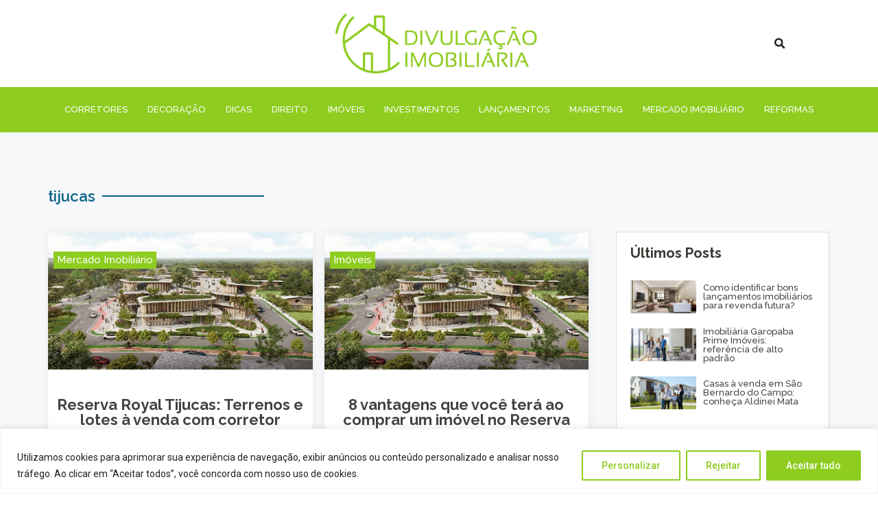

--- FILE ---
content_type: text/html; charset=UTF-8
request_url: https://divulgacaoimobiliaria.com.br/tag/tijucas/
body_size: 32114
content:
<!doctype html>
<html lang="pt-BR">
<head>
	<meta charset="UTF-8">
	<meta name="viewport" content="width=device-width, initial-scale=1">
	<link rel="profile" href="https://gmpg.org/xfn/11">
	<meta name='robots' content='index, follow, max-image-preview:large, max-snippet:-1, max-video-preview:-1' />

	<!-- This site is optimized with the Yoast SEO plugin v22.4 - https://yoast.com/wordpress/plugins/seo/ -->
	<title>tijucas - Divulgação Imobiliária</title><link rel="preload" as="style" href="https://fonts.googleapis.com/css?family=Roboto%3A100%2C100italic%2C200%2C200italic%2C300%2C300italic%2C400%2C400italic%2C500%2C500italic%2C600%2C600italic%2C700%2C700italic%2C800%2C800italic%2C900%2C900italic%7CRoboto%20Slab%3A100%2C100italic%2C200%2C200italic%2C300%2C300italic%2C400%2C400italic%2C500%2C500italic%2C600%2C600italic%2C700%2C700italic%2C800%2C800italic%2C900%2C900italic%7CRaleway%3A100%2C100italic%2C200%2C200italic%2C300%2C300italic%2C400%2C400italic%2C500%2C500italic%2C600%2C600italic%2C700%2C700italic%2C800%2C800italic%2C900%2C900italic&#038;display=swap" /><link rel="stylesheet" href="https://fonts.googleapis.com/css?family=Roboto%3A100%2C100italic%2C200%2C200italic%2C300%2C300italic%2C400%2C400italic%2C500%2C500italic%2C600%2C600italic%2C700%2C700italic%2C800%2C800italic%2C900%2C900italic%7CRoboto%20Slab%3A100%2C100italic%2C200%2C200italic%2C300%2C300italic%2C400%2C400italic%2C500%2C500italic%2C600%2C600italic%2C700%2C700italic%2C800%2C800italic%2C900%2C900italic%7CRaleway%3A100%2C100italic%2C200%2C200italic%2C300%2C300italic%2C400%2C400italic%2C500%2C500italic%2C600%2C600italic%2C700%2C700italic%2C800%2C800italic%2C900%2C900italic&#038;display=swap" media="print" onload="this.media='all'" /><noscript><link rel="stylesheet" href="https://fonts.googleapis.com/css?family=Roboto%3A100%2C100italic%2C200%2C200italic%2C300%2C300italic%2C400%2C400italic%2C500%2C500italic%2C600%2C600italic%2C700%2C700italic%2C800%2C800italic%2C900%2C900italic%7CRoboto%20Slab%3A100%2C100italic%2C200%2C200italic%2C300%2C300italic%2C400%2C400italic%2C500%2C500italic%2C600%2C600italic%2C700%2C700italic%2C800%2C800italic%2C900%2C900italic%7CRaleway%3A100%2C100italic%2C200%2C200italic%2C300%2C300italic%2C400%2C400italic%2C500%2C500italic%2C600%2C600italic%2C700%2C700italic%2C800%2C800italic%2C900%2C900italic&#038;display=swap" /></noscript><link rel="stylesheet" href="https://divulgacaoimobiliaria.com.br/wp-content/cache/min/1/46f348590f4ffd7ed4f561199eee0f2b.css" media="all" data-minify="1" />
	<link rel="canonical" href="https://divulgacaoimobiliaria.com.br/tag/tijucas/" />
	<meta property="og:locale" content="pt_BR" />
	<meta property="og:type" content="article" />
	<meta property="og:title" content="tijucas - Divulgação Imobiliária" />
	<meta property="og:url" content="https://divulgacaoimobiliaria.com.br/tag/tijucas/" />
	<meta property="og:site_name" content="Divulgação Imobiliária" />
	<meta name="twitter:card" content="summary_large_image" />
	<script type="application/ld+json" class="yoast-schema-graph">{"@context":"https://schema.org","@graph":[{"@type":"CollectionPage","@id":"https://divulgacaoimobiliaria.com.br/tag/tijucas/","url":"https://divulgacaoimobiliaria.com.br/tag/tijucas/","name":"tijucas - Divulgação Imobiliária","isPartOf":{"@id":"https://divulgacaoimobiliaria.com.br/#website"},"primaryImageOfPage":{"@id":"https://divulgacaoimobiliaria.com.br/tag/tijucas/#primaryimage"},"image":{"@id":"https://divulgacaoimobiliaria.com.br/tag/tijucas/#primaryimage"},"thumbnailUrl":"https://divulgacaoimobiliaria.com.br/wp-content/uploads/2024/07/Reserva-Royal-Tijucas.jpeg","breadcrumb":{"@id":"https://divulgacaoimobiliaria.com.br/tag/tijucas/#breadcrumb"},"inLanguage":"pt-BR"},{"@type":"ImageObject","inLanguage":"pt-BR","@id":"https://divulgacaoimobiliaria.com.br/tag/tijucas/#primaryimage","url":"https://divulgacaoimobiliaria.com.br/wp-content/uploads/2024/07/Reserva-Royal-Tijucas.jpeg","contentUrl":"https://divulgacaoimobiliaria.com.br/wp-content/uploads/2024/07/Reserva-Royal-Tijucas.jpeg","width":1280,"height":920,"caption":"Reserva Royal Tijucas: Terrenos e lotes à venda com corretor Marcos Koslopp"},{"@type":"BreadcrumbList","@id":"https://divulgacaoimobiliaria.com.br/tag/tijucas/#breadcrumb","itemListElement":[{"@type":"ListItem","position":1,"name":"Início","item":"https://divulgacaoimobiliaria.com.br/"},{"@type":"ListItem","position":2,"name":"tijucas"}]},{"@type":"WebSite","@id":"https://divulgacaoimobiliaria.com.br/#website","url":"https://divulgacaoimobiliaria.com.br/","name":"Divulgação Imobiliária","description":"Seu Blog Imobiliário","potentialAction":[{"@type":"SearchAction","target":{"@type":"EntryPoint","urlTemplate":"https://divulgacaoimobiliaria.com.br/?s={search_term_string}"},"query-input":"required name=search_term_string"}],"inLanguage":"pt-BR"}]}</script>
	<!-- / Yoast SEO plugin. -->


<link href='https://fonts.gstatic.com' crossorigin rel='preconnect' />
<link rel="alternate" type="application/rss+xml" title="Feed para Divulgação Imobiliária &raquo;" href="https://divulgacaoimobiliaria.com.br/feed/" />
<link rel="alternate" type="application/rss+xml" title="Feed de comentários para Divulgação Imobiliária &raquo;" href="https://divulgacaoimobiliaria.com.br/comments/feed/" />
<link rel="alternate" type="application/rss+xml" title="Feed de tag para Divulgação Imobiliária &raquo; tijucas" href="https://divulgacaoimobiliaria.com.br/tag/tijucas/feed/" />
<style id='wp-emoji-styles-inline-css'>

	img.wp-smiley, img.emoji {
		display: inline !important;
		border: none !important;
		box-shadow: none !important;
		height: 1em !important;
		width: 1em !important;
		margin: 0 0.07em !important;
		vertical-align: -0.1em !important;
		background: none !important;
		padding: 0 !important;
	}
</style>


<style id='classic-theme-styles-inline-css'>
/*! This file is auto-generated */
.wp-block-button__link{color:#fff;background-color:#32373c;border-radius:9999px;box-shadow:none;text-decoration:none;padding:calc(.667em + 2px) calc(1.333em + 2px);font-size:1.125em}.wp-block-file__button{background:#32373c;color:#fff;text-decoration:none}
</style>
<style id='global-styles-inline-css'>
body{--wp--preset--color--black: #000000;--wp--preset--color--cyan-bluish-gray: #abb8c3;--wp--preset--color--white: #ffffff;--wp--preset--color--pale-pink: #f78da7;--wp--preset--color--vivid-red: #cf2e2e;--wp--preset--color--luminous-vivid-orange: #ff6900;--wp--preset--color--luminous-vivid-amber: #fcb900;--wp--preset--color--light-green-cyan: #7bdcb5;--wp--preset--color--vivid-green-cyan: #00d084;--wp--preset--color--pale-cyan-blue: #8ed1fc;--wp--preset--color--vivid-cyan-blue: #0693e3;--wp--preset--color--vivid-purple: #9b51e0;--wp--preset--gradient--vivid-cyan-blue-to-vivid-purple: linear-gradient(135deg,rgba(6,147,227,1) 0%,rgb(155,81,224) 100%);--wp--preset--gradient--light-green-cyan-to-vivid-green-cyan: linear-gradient(135deg,rgb(122,220,180) 0%,rgb(0,208,130) 100%);--wp--preset--gradient--luminous-vivid-amber-to-luminous-vivid-orange: linear-gradient(135deg,rgba(252,185,0,1) 0%,rgba(255,105,0,1) 100%);--wp--preset--gradient--luminous-vivid-orange-to-vivid-red: linear-gradient(135deg,rgba(255,105,0,1) 0%,rgb(207,46,46) 100%);--wp--preset--gradient--very-light-gray-to-cyan-bluish-gray: linear-gradient(135deg,rgb(238,238,238) 0%,rgb(169,184,195) 100%);--wp--preset--gradient--cool-to-warm-spectrum: linear-gradient(135deg,rgb(74,234,220) 0%,rgb(151,120,209) 20%,rgb(207,42,186) 40%,rgb(238,44,130) 60%,rgb(251,105,98) 80%,rgb(254,248,76) 100%);--wp--preset--gradient--blush-light-purple: linear-gradient(135deg,rgb(255,206,236) 0%,rgb(152,150,240) 100%);--wp--preset--gradient--blush-bordeaux: linear-gradient(135deg,rgb(254,205,165) 0%,rgb(254,45,45) 50%,rgb(107,0,62) 100%);--wp--preset--gradient--luminous-dusk: linear-gradient(135deg,rgb(255,203,112) 0%,rgb(199,81,192) 50%,rgb(65,88,208) 100%);--wp--preset--gradient--pale-ocean: linear-gradient(135deg,rgb(255,245,203) 0%,rgb(182,227,212) 50%,rgb(51,167,181) 100%);--wp--preset--gradient--electric-grass: linear-gradient(135deg,rgb(202,248,128) 0%,rgb(113,206,126) 100%);--wp--preset--gradient--midnight: linear-gradient(135deg,rgb(2,3,129) 0%,rgb(40,116,252) 100%);--wp--preset--font-size--small: 13px;--wp--preset--font-size--medium: 20px;--wp--preset--font-size--large: 36px;--wp--preset--font-size--x-large: 42px;--wp--preset--spacing--20: 0.44rem;--wp--preset--spacing--30: 0.67rem;--wp--preset--spacing--40: 1rem;--wp--preset--spacing--50: 1.5rem;--wp--preset--spacing--60: 2.25rem;--wp--preset--spacing--70: 3.38rem;--wp--preset--spacing--80: 5.06rem;--wp--preset--shadow--natural: 6px 6px 9px rgba(0, 0, 0, 0.2);--wp--preset--shadow--deep: 12px 12px 50px rgba(0, 0, 0, 0.4);--wp--preset--shadow--sharp: 6px 6px 0px rgba(0, 0, 0, 0.2);--wp--preset--shadow--outlined: 6px 6px 0px -3px rgba(255, 255, 255, 1), 6px 6px rgba(0, 0, 0, 1);--wp--preset--shadow--crisp: 6px 6px 0px rgba(0, 0, 0, 1);}:where(.is-layout-flex){gap: 0.5em;}:where(.is-layout-grid){gap: 0.5em;}body .is-layout-flex{display: flex;}body .is-layout-flex{flex-wrap: wrap;align-items: center;}body .is-layout-flex > *{margin: 0;}body .is-layout-grid{display: grid;}body .is-layout-grid > *{margin: 0;}:where(.wp-block-columns.is-layout-flex){gap: 2em;}:where(.wp-block-columns.is-layout-grid){gap: 2em;}:where(.wp-block-post-template.is-layout-flex){gap: 1.25em;}:where(.wp-block-post-template.is-layout-grid){gap: 1.25em;}.has-black-color{color: var(--wp--preset--color--black) !important;}.has-cyan-bluish-gray-color{color: var(--wp--preset--color--cyan-bluish-gray) !important;}.has-white-color{color: var(--wp--preset--color--white) !important;}.has-pale-pink-color{color: var(--wp--preset--color--pale-pink) !important;}.has-vivid-red-color{color: var(--wp--preset--color--vivid-red) !important;}.has-luminous-vivid-orange-color{color: var(--wp--preset--color--luminous-vivid-orange) !important;}.has-luminous-vivid-amber-color{color: var(--wp--preset--color--luminous-vivid-amber) !important;}.has-light-green-cyan-color{color: var(--wp--preset--color--light-green-cyan) !important;}.has-vivid-green-cyan-color{color: var(--wp--preset--color--vivid-green-cyan) !important;}.has-pale-cyan-blue-color{color: var(--wp--preset--color--pale-cyan-blue) !important;}.has-vivid-cyan-blue-color{color: var(--wp--preset--color--vivid-cyan-blue) !important;}.has-vivid-purple-color{color: var(--wp--preset--color--vivid-purple) !important;}.has-black-background-color{background-color: var(--wp--preset--color--black) !important;}.has-cyan-bluish-gray-background-color{background-color: var(--wp--preset--color--cyan-bluish-gray) !important;}.has-white-background-color{background-color: var(--wp--preset--color--white) !important;}.has-pale-pink-background-color{background-color: var(--wp--preset--color--pale-pink) !important;}.has-vivid-red-background-color{background-color: var(--wp--preset--color--vivid-red) !important;}.has-luminous-vivid-orange-background-color{background-color: var(--wp--preset--color--luminous-vivid-orange) !important;}.has-luminous-vivid-amber-background-color{background-color: var(--wp--preset--color--luminous-vivid-amber) !important;}.has-light-green-cyan-background-color{background-color: var(--wp--preset--color--light-green-cyan) !important;}.has-vivid-green-cyan-background-color{background-color: var(--wp--preset--color--vivid-green-cyan) !important;}.has-pale-cyan-blue-background-color{background-color: var(--wp--preset--color--pale-cyan-blue) !important;}.has-vivid-cyan-blue-background-color{background-color: var(--wp--preset--color--vivid-cyan-blue) !important;}.has-vivid-purple-background-color{background-color: var(--wp--preset--color--vivid-purple) !important;}.has-black-border-color{border-color: var(--wp--preset--color--black) !important;}.has-cyan-bluish-gray-border-color{border-color: var(--wp--preset--color--cyan-bluish-gray) !important;}.has-white-border-color{border-color: var(--wp--preset--color--white) !important;}.has-pale-pink-border-color{border-color: var(--wp--preset--color--pale-pink) !important;}.has-vivid-red-border-color{border-color: var(--wp--preset--color--vivid-red) !important;}.has-luminous-vivid-orange-border-color{border-color: var(--wp--preset--color--luminous-vivid-orange) !important;}.has-luminous-vivid-amber-border-color{border-color: var(--wp--preset--color--luminous-vivid-amber) !important;}.has-light-green-cyan-border-color{border-color: var(--wp--preset--color--light-green-cyan) !important;}.has-vivid-green-cyan-border-color{border-color: var(--wp--preset--color--vivid-green-cyan) !important;}.has-pale-cyan-blue-border-color{border-color: var(--wp--preset--color--pale-cyan-blue) !important;}.has-vivid-cyan-blue-border-color{border-color: var(--wp--preset--color--vivid-cyan-blue) !important;}.has-vivid-purple-border-color{border-color: var(--wp--preset--color--vivid-purple) !important;}.has-vivid-cyan-blue-to-vivid-purple-gradient-background{background: var(--wp--preset--gradient--vivid-cyan-blue-to-vivid-purple) !important;}.has-light-green-cyan-to-vivid-green-cyan-gradient-background{background: var(--wp--preset--gradient--light-green-cyan-to-vivid-green-cyan) !important;}.has-luminous-vivid-amber-to-luminous-vivid-orange-gradient-background{background: var(--wp--preset--gradient--luminous-vivid-amber-to-luminous-vivid-orange) !important;}.has-luminous-vivid-orange-to-vivid-red-gradient-background{background: var(--wp--preset--gradient--luminous-vivid-orange-to-vivid-red) !important;}.has-very-light-gray-to-cyan-bluish-gray-gradient-background{background: var(--wp--preset--gradient--very-light-gray-to-cyan-bluish-gray) !important;}.has-cool-to-warm-spectrum-gradient-background{background: var(--wp--preset--gradient--cool-to-warm-spectrum) !important;}.has-blush-light-purple-gradient-background{background: var(--wp--preset--gradient--blush-light-purple) !important;}.has-blush-bordeaux-gradient-background{background: var(--wp--preset--gradient--blush-bordeaux) !important;}.has-luminous-dusk-gradient-background{background: var(--wp--preset--gradient--luminous-dusk) !important;}.has-pale-ocean-gradient-background{background: var(--wp--preset--gradient--pale-ocean) !important;}.has-electric-grass-gradient-background{background: var(--wp--preset--gradient--electric-grass) !important;}.has-midnight-gradient-background{background: var(--wp--preset--gradient--midnight) !important;}.has-small-font-size{font-size: var(--wp--preset--font-size--small) !important;}.has-medium-font-size{font-size: var(--wp--preset--font-size--medium) !important;}.has-large-font-size{font-size: var(--wp--preset--font-size--large) !important;}.has-x-large-font-size{font-size: var(--wp--preset--font-size--x-large) !important;}
.wp-block-navigation a:where(:not(.wp-element-button)){color: inherit;}
:where(.wp-block-post-template.is-layout-flex){gap: 1.25em;}:where(.wp-block-post-template.is-layout-grid){gap: 1.25em;}
:where(.wp-block-columns.is-layout-flex){gap: 2em;}:where(.wp-block-columns.is-layout-grid){gap: 2em;}
.wp-block-pullquote{font-size: 1.5em;line-height: 1.6;}
</style>














<script id="cookie-law-info-js-extra">
var _ckyConfig = {"_ipData":[],"_assetsURL":"https:\/\/divulgacaoimobiliaria.com.br\/wp-content\/plugins\/cookie-law-info\/lite\/frontend\/images\/","_publicURL":"https:\/\/divulgacaoimobiliaria.com.br","_expiry":"365","_categories":[{"name":"Necess\u00e1rio","slug":"necessary","isNecessary":true,"ccpaDoNotSell":true,"cookies":[],"active":true,"defaultConsent":{"gdpr":true,"ccpa":true}},{"name":"Funcional","slug":"functional","isNecessary":false,"ccpaDoNotSell":true,"cookies":[],"active":true,"defaultConsent":{"gdpr":false,"ccpa":false}},{"name":"Anal\u00edticos","slug":"analytics","isNecessary":false,"ccpaDoNotSell":true,"cookies":[],"active":true,"defaultConsent":{"gdpr":false,"ccpa":false}},{"name":"Desempenho","slug":"performance","isNecessary":false,"ccpaDoNotSell":true,"cookies":[],"active":true,"defaultConsent":{"gdpr":false,"ccpa":false}},{"name":"An\u00fancio","slug":"advertisement","isNecessary":false,"ccpaDoNotSell":true,"cookies":[],"active":true,"defaultConsent":{"gdpr":false,"ccpa":false}}],"_activeLaw":"gdpr","_rootDomain":"","_block":"1","_showBanner":"1","_bannerConfig":{"settings":{"type":"banner","preferenceCenterType":"popup","position":"bottom","applicableLaw":"gdpr"},"behaviours":{"reloadBannerOnAccept":false,"loadAnalyticsByDefault":false,"animations":{"onLoad":"animate","onHide":"sticky"}},"config":{"revisitConsent":{"status":true,"tag":"revisit-consent","position":"bottom-left","meta":{"url":"#"},"styles":{"background-color":"#8ECC1F"},"elements":{"title":{"type":"text","tag":"revisit-consent-title","status":true,"styles":{"color":"#0056a7"}}}},"preferenceCenter":{"toggle":{"status":true,"tag":"detail-category-toggle","type":"toggle","states":{"active":{"styles":{"background-color":"#1863DC"}},"inactive":{"styles":{"background-color":"#D0D5D2"}}}}},"categoryPreview":{"status":false,"toggle":{"status":true,"tag":"detail-category-preview-toggle","type":"toggle","states":{"active":{"styles":{"background-color":"#1863DC"}},"inactive":{"styles":{"background-color":"#D0D5D2"}}}}},"videoPlaceholder":{"status":true,"styles":{"background-color":"#000000","border-color":"#000000cc","color":"#ffffff"}},"readMore":{"status":false,"tag":"readmore-button","type":"link","meta":{"noFollow":true,"newTab":true},"styles":{"color":"#8ECC1F","background-color":"transparent","border-color":"transparent"}},"auditTable":{"status":true},"optOption":{"status":true,"toggle":{"status":true,"tag":"optout-option-toggle","type":"toggle","states":{"active":{"styles":{"background-color":"#1863dc"}},"inactive":{"styles":{"background-color":"#FFFFFF"}}}}}}},"_version":"3.2.1","_logConsent":"1","_tags":[{"tag":"accept-button","styles":{"color":"#FFFFFF","background-color":"#8ECC1F","border-color":"#8ECC1F"}},{"tag":"reject-button","styles":{"color":"#8ECC1F","background-color":"transparent","border-color":"#8ECC1F"}},{"tag":"settings-button","styles":{"color":"#8ECC1F","background-color":"transparent","border-color":"#8ECC1F"}},{"tag":"readmore-button","styles":{"color":"#8ECC1F","background-color":"transparent","border-color":"transparent"}},{"tag":"donotsell-button","styles":{"color":"#1863DC","background-color":"transparent","border-color":"transparent"}},{"tag":"accept-button","styles":{"color":"#FFFFFF","background-color":"#8ECC1F","border-color":"#8ECC1F"}},{"tag":"revisit-consent","styles":{"background-color":"#8ECC1F"}}],"_shortCodes":[{"key":"cky_readmore","content":"<a href=\"https:\/\/divulgacaoimobiliaria.com.br\/politica-de-privacidade\/\" class=\"cky-policy\" aria-label=\"Leia Mais\" target=\"_blank\" rel=\"noopener\" data-cky-tag=\"readmore-button\">Leia Mais<\/a>","tag":"readmore-button","status":false,"attributes":{"rel":"nofollow","target":"_blank"}},{"key":"cky_show_desc","content":"<button class=\"cky-show-desc-btn\" data-cky-tag=\"show-desc-button\" aria-label=\"Mostrar mais\">Mostrar mais<\/button>","tag":"show-desc-button","status":true,"attributes":[]},{"key":"cky_hide_desc","content":"<button class=\"cky-show-desc-btn\" data-cky-tag=\"hide-desc-button\" aria-label=\"Mostrar menos\">Mostrar menos<\/button>","tag":"hide-desc-button","status":true,"attributes":[]},{"key":"cky_category_toggle_label","content":"[cky_{{status}}_category_label] [cky_preference_{{category_slug}}_title]","tag":"","status":true,"attributes":[]},{"key":"cky_enable_category_label","content":"Habilitar","tag":"","status":true,"attributes":[]},{"key":"cky_disable_category_label","content":"Desabilitar","tag":"","status":true,"attributes":[]},{"key":"cky_video_placeholder","content":"<div class=\"video-placeholder-normal\" data-cky-tag=\"video-placeholder\" id=\"[UNIQUEID]\"><p class=\"video-placeholder-text-normal\" data-cky-tag=\"placeholder-title\">Por favor, aceite o consentimento do cookie<\/p><\/div>","tag":"","status":true,"attributes":[]},{"key":"cky_enable_optout_label","content":"Habilitar","tag":"","status":true,"attributes":[]},{"key":"cky_disable_optout_label","content":"Desabilitar","tag":"","status":true,"attributes":[]},{"key":"cky_optout_toggle_label","content":"[cky_{{status}}_optout_label] [cky_optout_option_title]","tag":"","status":true,"attributes":[]},{"key":"cky_optout_option_title","content":"N\u00e3o venda minhas informa\u00e7\u00f5es pessoais","tag":"","status":true,"attributes":[]},{"key":"cky_optout_close_label","content":"Fechar","tag":"","status":true,"attributes":[]}],"_rtl":"","_providersToBlock":[]};
var _ckyStyles = {"css":".cky-overlay{background: #000000; opacity: 0.4; position: fixed; top: 0; left: 0; width: 100%; height: 100%; z-index: 99999999;}.cky-hide{display: none;}.cky-btn-revisit-wrapper{display: flex; align-items: center; justify-content: center; background: #0056a7; width: 45px; height: 45px; border-radius: 50%; position: fixed; z-index: 999999; cursor: pointer;}.cky-revisit-bottom-left{bottom: 15px; left: 15px;}.cky-revisit-bottom-right{bottom: 15px; right: 15px;}.cky-btn-revisit-wrapper .cky-btn-revisit{display: flex; align-items: center; justify-content: center; background: none; border: none; cursor: pointer; position: relative; margin: 0; padding: 0;}.cky-btn-revisit-wrapper .cky-btn-revisit img{max-width: fit-content; margin: 0; height: 30px; width: 30px;}.cky-revisit-bottom-left:hover::before{content: attr(data-tooltip); position: absolute; background: #4e4b66; color: #ffffff; left: calc(100% + 7px); font-size: 12px; line-height: 16px; width: max-content; padding: 4px 8px; border-radius: 4px;}.cky-revisit-bottom-left:hover::after{position: absolute; content: \"\"; border: 5px solid transparent; left: calc(100% + 2px); border-left-width: 0; border-right-color: #4e4b66;}.cky-revisit-bottom-right:hover::before{content: attr(data-tooltip); position: absolute; background: #4e4b66; color: #ffffff; right: calc(100% + 7px); font-size: 12px; line-height: 16px; width: max-content; padding: 4px 8px; border-radius: 4px;}.cky-revisit-bottom-right:hover::after{position: absolute; content: \"\"; border: 5px solid transparent; right: calc(100% + 2px); border-right-width: 0; border-left-color: #4e4b66;}.cky-revisit-hide{display: none;}.cky-consent-container{position: fixed; width: 100%; box-sizing: border-box; z-index: 9999999;}.cky-consent-container .cky-consent-bar{background: #ffffff; border: 1px solid; padding: 16.5px 24px; box-shadow: 0 -1px 10px 0 #acabab4d;}.cky-banner-bottom{bottom: 0; left: 0;}.cky-banner-top{top: 0; left: 0;}.cky-custom-brand-logo-wrapper .cky-custom-brand-logo{width: 100px; height: auto; margin: 0 0 12px 0;}.cky-notice .cky-title{color: #212121; font-weight: 700; font-size: 18px; line-height: 24px; margin: 0 0 12px 0;}.cky-notice-group{display: flex; justify-content: space-between; align-items: center; font-size: 14px; line-height: 24px; font-weight: 400;}.cky-notice-des *,.cky-preference-content-wrapper *,.cky-accordion-header-des *,.cky-gpc-wrapper .cky-gpc-desc *{font-size: 14px;}.cky-notice-des{color: #212121; font-size: 14px; line-height: 24px; font-weight: 400;}.cky-notice-des img{height: 25px; width: 25px;}.cky-consent-bar .cky-notice-des p,.cky-gpc-wrapper .cky-gpc-desc p,.cky-preference-body-wrapper .cky-preference-content-wrapper p,.cky-accordion-header-wrapper .cky-accordion-header-des p,.cky-cookie-des-table li div:last-child p{color: inherit; margin-top: 0; overflow-wrap: break-word;}.cky-notice-des P:last-child,.cky-preference-content-wrapper p:last-child,.cky-cookie-des-table li div:last-child p:last-child,.cky-gpc-wrapper .cky-gpc-desc p:last-child{margin-bottom: 0;}.cky-notice-des a.cky-policy,.cky-notice-des button.cky-policy{font-size: 14px; color: #1863dc; white-space: nowrap; cursor: pointer; background: transparent; border: 1px solid; text-decoration: underline;}.cky-notice-des button.cky-policy{padding: 0;}.cky-notice-des a.cky-policy:focus-visible,.cky-notice-des button.cky-policy:focus-visible,.cky-preference-content-wrapper .cky-show-desc-btn:focus-visible,.cky-accordion-header .cky-accordion-btn:focus-visible,.cky-preference-header .cky-btn-close:focus-visible,.cky-switch input[type=\"checkbox\"]:focus-visible,.cky-footer-wrapper a:focus-visible,.cky-btn:focus-visible{outline: 2px solid #1863dc; outline-offset: 2px;}.cky-btn:focus:not(:focus-visible),.cky-accordion-header .cky-accordion-btn:focus:not(:focus-visible),.cky-preference-content-wrapper .cky-show-desc-btn:focus:not(:focus-visible),.cky-btn-revisit-wrapper .cky-btn-revisit:focus:not(:focus-visible),.cky-preference-header .cky-btn-close:focus:not(:focus-visible),.cky-consent-bar .cky-banner-btn-close:focus:not(:focus-visible){outline: 0;}button.cky-show-desc-btn:not(:hover):not(:active){color: #1863dc; background: transparent;}button.cky-accordion-btn:not(:hover):not(:active),button.cky-banner-btn-close:not(:hover):not(:active),button.cky-btn-close:not(:hover):not(:active),button.cky-btn-revisit:not(:hover):not(:active){background: transparent;}.cky-consent-bar button:hover,.cky-modal.cky-modal-open button:hover,.cky-consent-bar button:focus,.cky-modal.cky-modal-open button:focus{text-decoration: none;}.cky-notice-btn-wrapper{display: flex; justify-content: center; align-items: center; margin-left: 15px;}.cky-notice-btn-wrapper .cky-btn{text-shadow: none; box-shadow: none;}.cky-btn{font-size: 14px; font-family: inherit; line-height: 24px; padding: 8px 27px; font-weight: 500; margin: 0 8px 0 0; border-radius: 2px; white-space: nowrap; cursor: pointer; text-align: center; text-transform: none; min-height: 0;}.cky-btn:hover{opacity: 0.8;}.cky-btn-customize{color: #1863dc; background: transparent; border: 2px solid #1863dc;}.cky-btn-reject{color: #1863dc; background: transparent; border: 2px solid #1863dc;}.cky-btn-accept{background: #1863dc; color: #ffffff; border: 2px solid #1863dc;}.cky-btn:last-child{margin-right: 0;}@media (max-width: 768px){.cky-notice-group{display: block;}.cky-notice-btn-wrapper{margin-left: 0;}.cky-notice-btn-wrapper .cky-btn{flex: auto; max-width: 100%; margin-top: 10px; white-space: unset;}}@media (max-width: 576px){.cky-notice-btn-wrapper{flex-direction: column;}.cky-custom-brand-logo-wrapper, .cky-notice .cky-title, .cky-notice-des, .cky-notice-btn-wrapper{padding: 0 28px;}.cky-consent-container .cky-consent-bar{padding: 16.5px 0;}.cky-notice-des{max-height: 40vh; overflow-y: scroll;}.cky-notice-btn-wrapper .cky-btn{width: 100%; padding: 8px; margin-right: 0;}.cky-notice-btn-wrapper .cky-btn-accept{order: 1;}.cky-notice-btn-wrapper .cky-btn-reject{order: 3;}.cky-notice-btn-wrapper .cky-btn-customize{order: 2;}}@media (max-width: 425px){.cky-custom-brand-logo-wrapper, .cky-notice .cky-title, .cky-notice-des, .cky-notice-btn-wrapper{padding: 0 24px;}.cky-notice-btn-wrapper{flex-direction: column;}.cky-btn{width: 100%; margin: 10px 0 0 0;}.cky-notice-btn-wrapper .cky-btn-customize{order: 2;}.cky-notice-btn-wrapper .cky-btn-reject{order: 3;}.cky-notice-btn-wrapper .cky-btn-accept{order: 1; margin-top: 16px;}}@media (max-width: 352px){.cky-notice .cky-title{font-size: 16px;}.cky-notice-des *{font-size: 12px;}.cky-notice-des, .cky-btn{font-size: 12px;}}.cky-modal.cky-modal-open{display: flex; visibility: visible; -webkit-transform: translate(-50%, -50%); -moz-transform: translate(-50%, -50%); -ms-transform: translate(-50%, -50%); -o-transform: translate(-50%, -50%); transform: translate(-50%, -50%); top: 50%; left: 50%; transition: all 1s ease;}.cky-modal{box-shadow: 0 32px 68px rgba(0, 0, 0, 0.3); margin: 0 auto; position: fixed; max-width: 100%; background: #ffffff; top: 50%; box-sizing: border-box; border-radius: 6px; z-index: 999999999; color: #212121; -webkit-transform: translate(-50%, 100%); -moz-transform: translate(-50%, 100%); -ms-transform: translate(-50%, 100%); -o-transform: translate(-50%, 100%); transform: translate(-50%, 100%); visibility: hidden; transition: all 0s ease;}.cky-preference-center{max-height: 79vh; overflow: hidden; width: 845px; overflow: hidden; flex: 1 1 0; display: flex; flex-direction: column; border-radius: 6px;}.cky-preference-header{display: flex; align-items: center; justify-content: space-between; padding: 22px 24px; border-bottom: 1px solid;}.cky-preference-header .cky-preference-title{font-size: 18px; font-weight: 700; line-height: 24px;}.cky-preference-header .cky-btn-close{margin: 0; cursor: pointer; vertical-align: middle; padding: 0; background: none; border: none; width: auto; height: auto; min-height: 0; line-height: 0; text-shadow: none; box-shadow: none;}.cky-preference-header .cky-btn-close img{margin: 0; height: 10px; width: 10px;}.cky-preference-body-wrapper{padding: 0 24px; flex: 1; overflow: auto; box-sizing: border-box;}.cky-preference-content-wrapper,.cky-gpc-wrapper .cky-gpc-desc{font-size: 14px; line-height: 24px; font-weight: 400; padding: 12px 0;}.cky-preference-content-wrapper{border-bottom: 1px solid;}.cky-preference-content-wrapper img{height: 25px; width: 25px;}.cky-preference-content-wrapper .cky-show-desc-btn{font-size: 14px; font-family: inherit; color: #1863dc; text-decoration: none; line-height: 24px; padding: 0; margin: 0; white-space: nowrap; cursor: pointer; background: transparent; border-color: transparent; text-transform: none; min-height: 0; text-shadow: none; box-shadow: none;}.cky-accordion-wrapper{margin-bottom: 10px;}.cky-accordion{border-bottom: 1px solid;}.cky-accordion:last-child{border-bottom: none;}.cky-accordion .cky-accordion-item{display: flex; margin-top: 10px;}.cky-accordion .cky-accordion-body{display: none;}.cky-accordion.cky-accordion-active .cky-accordion-body{display: block; padding: 0 22px; margin-bottom: 16px;}.cky-accordion-header-wrapper{cursor: pointer; width: 100%;}.cky-accordion-item .cky-accordion-header{display: flex; justify-content: space-between; align-items: center;}.cky-accordion-header .cky-accordion-btn{font-size: 16px; font-family: inherit; color: #212121; line-height: 24px; background: none; border: none; font-weight: 700; padding: 0; margin: 0; cursor: pointer; text-transform: none; min-height: 0; text-shadow: none; box-shadow: none;}.cky-accordion-header .cky-always-active{color: #008000; font-weight: 600; line-height: 24px; font-size: 14px;}.cky-accordion-header-des{font-size: 14px; line-height: 24px; margin: 10px 0 16px 0;}.cky-accordion-chevron{margin-right: 22px; position: relative; cursor: pointer;}.cky-accordion-chevron-hide{display: none;}.cky-accordion .cky-accordion-chevron i::before{content: \"\"; position: absolute; border-right: 1.4px solid; border-bottom: 1.4px solid; border-color: inherit; height: 6px; width: 6px; -webkit-transform: rotate(-45deg); -moz-transform: rotate(-45deg); -ms-transform: rotate(-45deg); -o-transform: rotate(-45deg); transform: rotate(-45deg); transition: all 0.2s ease-in-out; top: 8px;}.cky-accordion.cky-accordion-active .cky-accordion-chevron i::before{-webkit-transform: rotate(45deg); -moz-transform: rotate(45deg); -ms-transform: rotate(45deg); -o-transform: rotate(45deg); transform: rotate(45deg);}.cky-audit-table{background: #f4f4f4; border-radius: 6px;}.cky-audit-table .cky-empty-cookies-text{color: inherit; font-size: 12px; line-height: 24px; margin: 0; padding: 10px;}.cky-audit-table .cky-cookie-des-table{font-size: 12px; line-height: 24px; font-weight: normal; padding: 15px 10px; border-bottom: 1px solid; border-bottom-color: inherit; margin: 0;}.cky-audit-table .cky-cookie-des-table:last-child{border-bottom: none;}.cky-audit-table .cky-cookie-des-table li{list-style-type: none; display: flex; padding: 3px 0;}.cky-audit-table .cky-cookie-des-table li:first-child{padding-top: 0;}.cky-cookie-des-table li div:first-child{width: 100px; font-weight: 600; word-break: break-word; word-wrap: break-word;}.cky-cookie-des-table li div:last-child{flex: 1; word-break: break-word; word-wrap: break-word; margin-left: 8px;}.cky-footer-shadow{display: block; width: 100%; height: 40px; background: linear-gradient(180deg, rgba(255, 255, 255, 0) 0%, #ffffff 100%); position: absolute; bottom: calc(100% - 1px);}.cky-footer-wrapper{position: relative;}.cky-prefrence-btn-wrapper{display: flex; flex-wrap: wrap; align-items: center; justify-content: center; padding: 22px 24px; border-top: 1px solid;}.cky-prefrence-btn-wrapper .cky-btn{flex: auto; max-width: 100%; text-shadow: none; box-shadow: none;}.cky-btn-preferences{color: #1863dc; background: transparent; border: 2px solid #1863dc;}.cky-preference-header,.cky-preference-body-wrapper,.cky-preference-content-wrapper,.cky-accordion-wrapper,.cky-accordion,.cky-accordion-wrapper,.cky-footer-wrapper,.cky-prefrence-btn-wrapper{border-color: inherit;}@media (max-width: 845px){.cky-modal{max-width: calc(100% - 16px);}}@media (max-width: 576px){.cky-modal{max-width: 100%;}.cky-preference-center{max-height: 100vh;}.cky-prefrence-btn-wrapper{flex-direction: column;}.cky-accordion.cky-accordion-active .cky-accordion-body{padding-right: 0;}.cky-prefrence-btn-wrapper .cky-btn{width: 100%; margin: 10px 0 0 0;}.cky-prefrence-btn-wrapper .cky-btn-reject{order: 3;}.cky-prefrence-btn-wrapper .cky-btn-accept{order: 1; margin-top: 0;}.cky-prefrence-btn-wrapper .cky-btn-preferences{order: 2;}}@media (max-width: 425px){.cky-accordion-chevron{margin-right: 15px;}.cky-notice-btn-wrapper{margin-top: 0;}.cky-accordion.cky-accordion-active .cky-accordion-body{padding: 0 15px;}}@media (max-width: 352px){.cky-preference-header .cky-preference-title{font-size: 16px;}.cky-preference-header{padding: 16px 24px;}.cky-preference-content-wrapper *, .cky-accordion-header-des *{font-size: 12px;}.cky-preference-content-wrapper, .cky-preference-content-wrapper .cky-show-more, .cky-accordion-header .cky-always-active, .cky-accordion-header-des, .cky-preference-content-wrapper .cky-show-desc-btn, .cky-notice-des a.cky-policy{font-size: 12px;}.cky-accordion-header .cky-accordion-btn{font-size: 14px;}}.cky-switch{display: flex;}.cky-switch input[type=\"checkbox\"]{position: relative; width: 44px; height: 24px; margin: 0; background: #d0d5d2; -webkit-appearance: none; border-radius: 50px; cursor: pointer; outline: 0; border: none; top: 0;}.cky-switch input[type=\"checkbox\"]:checked{background: #1863dc;}.cky-switch input[type=\"checkbox\"]:before{position: absolute; content: \"\"; height: 20px; width: 20px; left: 2px; bottom: 2px; border-radius: 50%; background-color: white; -webkit-transition: 0.4s; transition: 0.4s; margin: 0;}.cky-switch input[type=\"checkbox\"]:after{display: none;}.cky-switch input[type=\"checkbox\"]:checked:before{-webkit-transform: translateX(20px); -ms-transform: translateX(20px); transform: translateX(20px);}@media (max-width: 425px){.cky-switch input[type=\"checkbox\"]{width: 38px; height: 21px;}.cky-switch input[type=\"checkbox\"]:before{height: 17px; width: 17px;}.cky-switch input[type=\"checkbox\"]:checked:before{-webkit-transform: translateX(17px); -ms-transform: translateX(17px); transform: translateX(17px);}}.cky-consent-bar .cky-banner-btn-close{position: absolute; right: 9px; top: 5px; background: none; border: none; cursor: pointer; padding: 0; margin: 0; min-height: 0; line-height: 0; height: auto; width: auto; text-shadow: none; box-shadow: none;}.cky-consent-bar .cky-banner-btn-close img{height: 9px; width: 9px; margin: 0;}.cky-notice-btn-wrapper .cky-btn-do-not-sell{font-size: 14px; line-height: 24px; padding: 6px 0; margin: 0; font-weight: 500; background: none; border-radius: 2px; border: none; cursor: pointer; text-align: left; color: #1863dc; background: transparent; border-color: transparent; box-shadow: none; text-shadow: none;}.cky-consent-bar .cky-banner-btn-close:focus-visible,.cky-notice-btn-wrapper .cky-btn-do-not-sell:focus-visible,.cky-opt-out-btn-wrapper .cky-btn:focus-visible,.cky-opt-out-checkbox-wrapper input[type=\"checkbox\"].cky-opt-out-checkbox:focus-visible{outline: 2px solid #1863dc; outline-offset: 2px;}@media (max-width: 768px){.cky-notice-btn-wrapper{margin-left: 0; margin-top: 10px; justify-content: left;}.cky-notice-btn-wrapper .cky-btn-do-not-sell{padding: 0;}}@media (max-width: 352px){.cky-notice-btn-wrapper .cky-btn-do-not-sell, .cky-notice-des a.cky-policy{font-size: 12px;}}.cky-opt-out-wrapper{padding: 12px 0;}.cky-opt-out-wrapper .cky-opt-out-checkbox-wrapper{display: flex; align-items: center;}.cky-opt-out-checkbox-wrapper .cky-opt-out-checkbox-label{font-size: 16px; font-weight: 700; line-height: 24px; margin: 0 0 0 12px; cursor: pointer;}.cky-opt-out-checkbox-wrapper input[type=\"checkbox\"].cky-opt-out-checkbox{background-color: #ffffff; border: 1px solid black; width: 20px; height: 18.5px; margin: 0; -webkit-appearance: none; position: relative; display: flex; align-items: center; justify-content: center; border-radius: 2px; cursor: pointer;}.cky-opt-out-checkbox-wrapper input[type=\"checkbox\"].cky-opt-out-checkbox:checked{background-color: #1863dc; border: none;}.cky-opt-out-checkbox-wrapper input[type=\"checkbox\"].cky-opt-out-checkbox:checked::after{left: 6px; bottom: 4px; width: 7px; height: 13px; border: solid #ffffff; border-width: 0 3px 3px 0; border-radius: 2px; -webkit-transform: rotate(45deg); -ms-transform: rotate(45deg); transform: rotate(45deg); content: \"\"; position: absolute; box-sizing: border-box;}.cky-opt-out-checkbox-wrapper.cky-disabled .cky-opt-out-checkbox-label,.cky-opt-out-checkbox-wrapper.cky-disabled input[type=\"checkbox\"].cky-opt-out-checkbox{cursor: no-drop;}.cky-gpc-wrapper{margin: 0 0 0 32px;}.cky-footer-wrapper .cky-opt-out-btn-wrapper{display: flex; flex-wrap: wrap; align-items: center; justify-content: center; padding: 22px 24px;}.cky-opt-out-btn-wrapper .cky-btn{flex: auto; max-width: 100%; text-shadow: none; box-shadow: none;}.cky-opt-out-btn-wrapper .cky-btn-cancel{border: 1px solid #dedfe0; background: transparent; color: #858585;}.cky-opt-out-btn-wrapper .cky-btn-confirm{background: #1863dc; color: #ffffff; border: 1px solid #1863dc;}@media (max-width: 352px){.cky-opt-out-checkbox-wrapper .cky-opt-out-checkbox-label{font-size: 14px;}.cky-gpc-wrapper .cky-gpc-desc, .cky-gpc-wrapper .cky-gpc-desc *{font-size: 12px;}.cky-opt-out-checkbox-wrapper input[type=\"checkbox\"].cky-opt-out-checkbox{width: 16px; height: 16px;}.cky-opt-out-checkbox-wrapper input[type=\"checkbox\"].cky-opt-out-checkbox:checked::after{left: 5px; bottom: 4px; width: 3px; height: 9px;}.cky-gpc-wrapper{margin: 0 0 0 28px;}}.video-placeholder-youtube{background-size: 100% 100%; background-position: center; background-repeat: no-repeat; background-color: #b2b0b059; position: relative; display: flex; align-items: center; justify-content: center; max-width: 100%;}.video-placeholder-text-youtube{text-align: center; align-items: center; padding: 10px 16px; background-color: #000000cc; color: #ffffff; border: 1px solid; border-radius: 2px; cursor: pointer;}.video-placeholder-normal{background-image: url(\"\/wp-content\/plugins\/cookie-law-info\/lite\/frontend\/images\/placeholder.svg\"); background-size: 80px; background-position: center; background-repeat: no-repeat; background-color: #b2b0b059; position: relative; display: flex; align-items: flex-end; justify-content: center; max-width: 100%;}.video-placeholder-text-normal{align-items: center; padding: 10px 16px; text-align: center; border: 1px solid; border-radius: 2px; cursor: pointer;}.cky-rtl{direction: rtl; text-align: right;}.cky-rtl .cky-banner-btn-close{left: 9px; right: auto;}.cky-rtl .cky-notice-btn-wrapper .cky-btn:last-child{margin-right: 8px;}.cky-rtl .cky-notice-btn-wrapper .cky-btn:first-child{margin-right: 0;}.cky-rtl .cky-notice-btn-wrapper{margin-left: 0; margin-right: 15px;}.cky-rtl .cky-prefrence-btn-wrapper .cky-btn{margin-right: 8px;}.cky-rtl .cky-prefrence-btn-wrapper .cky-btn:first-child{margin-right: 0;}.cky-rtl .cky-accordion .cky-accordion-chevron i::before{border: none; border-left: 1.4px solid; border-top: 1.4px solid; left: 12px;}.cky-rtl .cky-accordion.cky-accordion-active .cky-accordion-chevron i::before{-webkit-transform: rotate(-135deg); -moz-transform: rotate(-135deg); -ms-transform: rotate(-135deg); -o-transform: rotate(-135deg); transform: rotate(-135deg);}@media (max-width: 768px){.cky-rtl .cky-notice-btn-wrapper{margin-right: 0;}}@media (max-width: 576px){.cky-rtl .cky-notice-btn-wrapper .cky-btn:last-child{margin-right: 0;}.cky-rtl .cky-prefrence-btn-wrapper .cky-btn{margin-right: 0;}.cky-rtl .cky-accordion.cky-accordion-active .cky-accordion-body{padding: 0 22px 0 0;}}@media (max-width: 425px){.cky-rtl .cky-accordion.cky-accordion-active .cky-accordion-body{padding: 0 15px 0 0;}}.cky-rtl .cky-opt-out-btn-wrapper .cky-btn{margin-right: 12px;}.cky-rtl .cky-opt-out-btn-wrapper .cky-btn:first-child{margin-right: 0;}.cky-rtl .cky-opt-out-checkbox-wrapper .cky-opt-out-checkbox-label{margin: 0 12px 0 0;}"};
</script>

<link rel="https://api.w.org/" href="https://divulgacaoimobiliaria.com.br/wp-json/" /><link rel="alternate" type="application/json" href="https://divulgacaoimobiliaria.com.br/wp-json/wp/v2/tags/267" /><link rel="EditURI" type="application/rsd+xml" title="RSD" href="https://divulgacaoimobiliaria.com.br/xmlrpc.php?rsd" />
<meta name="generator" content="WordPress 6.5.7" />
<style id="cky-style-inline">[data-cky-tag]{visibility:hidden;}</style><!-- HFCM by 99 Robots - Snippet # 1: Google Tag Manager -->
<!-- Google tag (gtag.js) -->
<script async src="https://www.googletagmanager.com/gtag/js?id=UA-84031136-1"></script>
<script>
  window.dataLayer = window.dataLayer || [];
  function gtag(){dataLayer.push(arguments);}
  gtag('js', new Date());

  gtag('config', 'UA-84031136-1');
</script>
<!-- /end HFCM by 99 Robots -->
<script async src="https://pagead2.googlesyndication.com/pagead/js/adsbygoogle.js?client=ca-pub-4257959664226526"
     crossorigin="anonymous"></script>
<link rel="icon" href="https://divulgacaoimobiliaria.com.br/wp-content/uploads/2022/10/cropped-divulgacao-imobiliaria-32x32.png" sizes="32x32" />
<link rel="icon" href="https://divulgacaoimobiliaria.com.br/wp-content/uploads/2022/10/cropped-divulgacao-imobiliaria-192x192.png" sizes="192x192" />
<link rel="apple-touch-icon" href="https://divulgacaoimobiliaria.com.br/wp-content/uploads/2022/10/cropped-divulgacao-imobiliaria-180x180.png" />
<meta name="msapplication-TileImage" content="https://divulgacaoimobiliaria.com.br/wp-content/uploads/2022/10/cropped-divulgacao-imobiliaria-270x270.png" />
<noscript><style id="rocket-lazyload-nojs-css">.rll-youtube-player, [data-lazy-src]{display:none !important;}</style></noscript></head>
<body data-rsssl=1 class="archive tag tag-tijucas tag-267 elementor-default elementor-template-full-width elementor-kit-5 elementor-page-454">


<a class="skip-link screen-reader-text" href="#content">Ir para o conteúdo</a>

		<div data-elementor-type="header" data-elementor-id="423" class="elementor elementor-423 elementor-location-header">
								<section class="elementor-section elementor-top-section elementor-element elementor-element-881c86e elementor-hidden-mobile elementor-section-boxed elementor-section-height-default elementor-section-height-default" data-id="881c86e" data-element_type="section" data-settings="{&quot;background_background&quot;:&quot;classic&quot;}">
						<div class="elementor-container elementor-column-gap-default">
					<div class="elementor-column elementor-col-100 elementor-top-column elementor-element elementor-element-ee2fdac" data-id="ee2fdac" data-element_type="column">
			<div class="elementor-widget-wrap elementor-element-populated">
								<section class="elementor-section elementor-inner-section elementor-element elementor-element-23853a8 elementor-section-boxed elementor-section-height-default elementor-section-height-default" data-id="23853a8" data-element_type="section">
						<div class="elementor-container elementor-column-gap-default">
					<div class="elementor-column elementor-col-33 elementor-inner-column elementor-element elementor-element-f4126a7" data-id="f4126a7" data-element_type="column">
			<div class="elementor-widget-wrap">
									</div>
		</div>
				<div class="elementor-column elementor-col-33 elementor-inner-column elementor-element elementor-element-920bcc8" data-id="920bcc8" data-element_type="column">
			<div class="elementor-widget-wrap elementor-element-populated">
								<div class="elementor-element elementor-element-f475832 elementor-widget elementor-widget-image" data-id="f475832" data-element_type="widget" data-widget_type="image.default">
				<div class="elementor-widget-container">
			<style>/*! elementor - v3.7.8 - 02-10-2022 */
.elementor-widget-image{text-align:center}.elementor-widget-image a{display:inline-block}.elementor-widget-image a img[src$=".svg"]{width:48px}.elementor-widget-image img{vertical-align:middle;display:inline-block}</style>													<a href="https://divulgacaoimobiliaria.com.br">
							<img width="1559" height="459" src="data:image/svg+xml,%3Csvg%20xmlns='http://www.w3.org/2000/svg'%20viewBox='0%200%201559%20459'%3E%3C/svg%3E" class="attachment-full size-full" alt="divulgacao imobiliaria" data-lazy-srcset="https://divulgacaoimobiliaria.com.br/wp-content/uploads/2022/10/divulgacao-imobiliaria-1.png 1559w, https://divulgacaoimobiliaria.com.br/wp-content/uploads/2022/10/divulgacao-imobiliaria-1-300x88.png 300w, https://divulgacaoimobiliaria.com.br/wp-content/uploads/2022/10/divulgacao-imobiliaria-1-1024x301.png 1024w, https://divulgacaoimobiliaria.com.br/wp-content/uploads/2022/10/divulgacao-imobiliaria-1-768x226.png 768w, https://divulgacaoimobiliaria.com.br/wp-content/uploads/2022/10/divulgacao-imobiliaria-1-1536x452.png 1536w" data-lazy-sizes="(max-width: 1559px) 100vw, 1559px" data-lazy-src="https://divulgacaoimobiliaria.com.br/wp-content/uploads/2022/10/divulgacao-imobiliaria-1.png" /><noscript><img width="1559" height="459" src="https://divulgacaoimobiliaria.com.br/wp-content/uploads/2022/10/divulgacao-imobiliaria-1.png" class="attachment-full size-full" alt="divulgacao imobiliaria" srcset="https://divulgacaoimobiliaria.com.br/wp-content/uploads/2022/10/divulgacao-imobiliaria-1.png 1559w, https://divulgacaoimobiliaria.com.br/wp-content/uploads/2022/10/divulgacao-imobiliaria-1-300x88.png 300w, https://divulgacaoimobiliaria.com.br/wp-content/uploads/2022/10/divulgacao-imobiliaria-1-1024x301.png 1024w, https://divulgacaoimobiliaria.com.br/wp-content/uploads/2022/10/divulgacao-imobiliaria-1-768x226.png 768w, https://divulgacaoimobiliaria.com.br/wp-content/uploads/2022/10/divulgacao-imobiliaria-1-1536x452.png 1536w" sizes="(max-width: 1559px) 100vw, 1559px" /></noscript>								</a>
															</div>
				</div>
					</div>
		</div>
				<div class="elementor-column elementor-col-33 elementor-inner-column elementor-element elementor-element-023ec6c" data-id="023ec6c" data-element_type="column">
			<div class="elementor-widget-wrap elementor-element-populated">
								<div class="elementor-element elementor-element-9f9bb8d elementor-search-form--skin-full_screen elementor-widget elementor-widget-search-form" data-id="9f9bb8d" data-element_type="widget" data-settings="{&quot;skin&quot;:&quot;full_screen&quot;}" data-widget_type="search-form.default">
				<div class="elementor-widget-container">
					<form class="elementor-search-form" role="search" action="https://divulgacaoimobiliaria.com.br" method="get">
									<div class="elementor-search-form__toggle">
				<i aria-hidden="true" class="fas fa-search"></i>				<span class="elementor-screen-only">Search</span>
			</div>
						<div class="elementor-search-form__container">
								<input placeholder="Busque por..." class="elementor-search-form__input" type="search" name="s" title="Search" value="">
																<div class="dialog-lightbox-close-button dialog-close-button">
					<i aria-hidden="true" class="eicon-close"></i>					<span class="elementor-screen-only">Close</span>
				</div>
							</div>
		</form>
				</div>
				</div>
					</div>
		</div>
							</div>
		</section>
					</div>
		</div>
							</div>
		</section>
				<section class="elementor-section elementor-top-section elementor-element elementor-element-4dbece8 elementor-hidden-mobile elementor-section-boxed elementor-section-height-default elementor-section-height-default" data-id="4dbece8" data-element_type="section" data-settings="{&quot;background_background&quot;:&quot;classic&quot;,&quot;sticky&quot;:&quot;top&quot;,&quot;sticky_on&quot;:[&quot;desktop&quot;,&quot;tablet&quot;,&quot;mobile&quot;],&quot;sticky_offset&quot;:0,&quot;sticky_effects_offset&quot;:0}">
						<div class="elementor-container elementor-column-gap-default">
					<div class="elementor-column elementor-col-100 elementor-top-column elementor-element elementor-element-4fae5b2" data-id="4fae5b2" data-element_type="column">
			<div class="elementor-widget-wrap elementor-element-populated">
								<div class="elementor-element elementor-element-fe65bbf elementor-nav-menu--stretch elementor-nav-menu__align-justify elementor-nav-menu--dropdown-tablet elementor-nav-menu__text-align-aside elementor-nav-menu--toggle elementor-nav-menu--burger elementor-widget elementor-widget-nav-menu" data-id="fe65bbf" data-element_type="widget" data-settings="{&quot;full_width&quot;:&quot;stretch&quot;,&quot;layout&quot;:&quot;horizontal&quot;,&quot;submenu_icon&quot;:{&quot;value&quot;:&quot;&lt;i class=\&quot;fas fa-caret-down\&quot;&gt;&lt;\/i&gt;&quot;,&quot;library&quot;:&quot;fa-solid&quot;},&quot;toggle&quot;:&quot;burger&quot;}" data-widget_type="nav-menu.default">
				<div class="elementor-widget-container">
						<nav migration_allowed="1" migrated="0" role="navigation" class="elementor-nav-menu--main elementor-nav-menu__container elementor-nav-menu--layout-horizontal e--pointer-text e--animation-none">
				<ul id="menu-1-fe65bbf" class="elementor-nav-menu"><li class="menu-item menu-item-type-taxonomy menu-item-object-category menu-item-407"><a href="https://divulgacaoimobiliaria.com.br/corretor-de-imoveis/" class="elementor-item">Corretores</a></li>
<li class="menu-item menu-item-type-taxonomy menu-item-object-category menu-item-408"><a href="https://divulgacaoimobiliaria.com.br/decoracao/" class="elementor-item">Decoração</a></li>
<li class="menu-item menu-item-type-taxonomy menu-item-object-category menu-item-409"><a href="https://divulgacaoimobiliaria.com.br/dicas/" class="elementor-item">Dicas</a></li>
<li class="menu-item menu-item-type-taxonomy menu-item-object-category menu-item-410"><a href="https://divulgacaoimobiliaria.com.br/direito-imobiliario/" class="elementor-item">Direito</a></li>
<li class="menu-item menu-item-type-taxonomy menu-item-object-category menu-item-411"><a href="https://divulgacaoimobiliaria.com.br/imoveis/" class="elementor-item">Imóveis</a></li>
<li class="menu-item menu-item-type-taxonomy menu-item-object-category menu-item-412"><a href="https://divulgacaoimobiliaria.com.br/investimentos-imobiliarios/" class="elementor-item">Investimentos</a></li>
<li class="menu-item menu-item-type-taxonomy menu-item-object-category menu-item-413"><a href="https://divulgacaoimobiliaria.com.br/lancamentos-imobiliarios/" class="elementor-item">Lançamentos</a></li>
<li class="menu-item menu-item-type-taxonomy menu-item-object-category menu-item-414"><a href="https://divulgacaoimobiliaria.com.br/marketing-imobiliario/" class="elementor-item">Marketing</a></li>
<li class="menu-item menu-item-type-taxonomy menu-item-object-category menu-item-415"><a href="https://divulgacaoimobiliaria.com.br/mercado-imobiliario/" class="elementor-item">Mercado Imobiliário</a></li>
<li class="menu-item menu-item-type-taxonomy menu-item-object-category menu-item-416"><a href="https://divulgacaoimobiliaria.com.br/reformas/" class="elementor-item">Reformas</a></li>
</ul>			</nav>
					<div class="elementor-menu-toggle" role="button" tabindex="0" aria-label="Menu Toggle" aria-expanded="false">
			<i aria-hidden="true" role="presentation" class="elementor-menu-toggle__icon--open eicon-menu-bar"></i><i aria-hidden="true" role="presentation" class="elementor-menu-toggle__icon--close eicon-close"></i>			<span class="elementor-screen-only">Menu</span>
		</div>
			<nav class="elementor-nav-menu--dropdown elementor-nav-menu__container" role="navigation" aria-hidden="true">
				<ul id="menu-2-fe65bbf" class="elementor-nav-menu"><li class="menu-item menu-item-type-taxonomy menu-item-object-category menu-item-407"><a href="https://divulgacaoimobiliaria.com.br/corretor-de-imoveis/" class="elementor-item" tabindex="-1">Corretores</a></li>
<li class="menu-item menu-item-type-taxonomy menu-item-object-category menu-item-408"><a href="https://divulgacaoimobiliaria.com.br/decoracao/" class="elementor-item" tabindex="-1">Decoração</a></li>
<li class="menu-item menu-item-type-taxonomy menu-item-object-category menu-item-409"><a href="https://divulgacaoimobiliaria.com.br/dicas/" class="elementor-item" tabindex="-1">Dicas</a></li>
<li class="menu-item menu-item-type-taxonomy menu-item-object-category menu-item-410"><a href="https://divulgacaoimobiliaria.com.br/direito-imobiliario/" class="elementor-item" tabindex="-1">Direito</a></li>
<li class="menu-item menu-item-type-taxonomy menu-item-object-category menu-item-411"><a href="https://divulgacaoimobiliaria.com.br/imoveis/" class="elementor-item" tabindex="-1">Imóveis</a></li>
<li class="menu-item menu-item-type-taxonomy menu-item-object-category menu-item-412"><a href="https://divulgacaoimobiliaria.com.br/investimentos-imobiliarios/" class="elementor-item" tabindex="-1">Investimentos</a></li>
<li class="menu-item menu-item-type-taxonomy menu-item-object-category menu-item-413"><a href="https://divulgacaoimobiliaria.com.br/lancamentos-imobiliarios/" class="elementor-item" tabindex="-1">Lançamentos</a></li>
<li class="menu-item menu-item-type-taxonomy menu-item-object-category menu-item-414"><a href="https://divulgacaoimobiliaria.com.br/marketing-imobiliario/" class="elementor-item" tabindex="-1">Marketing</a></li>
<li class="menu-item menu-item-type-taxonomy menu-item-object-category menu-item-415"><a href="https://divulgacaoimobiliaria.com.br/mercado-imobiliario/" class="elementor-item" tabindex="-1">Mercado Imobiliário</a></li>
<li class="menu-item menu-item-type-taxonomy menu-item-object-category menu-item-416"><a href="https://divulgacaoimobiliaria.com.br/reformas/" class="elementor-item" tabindex="-1">Reformas</a></li>
</ul>			</nav>
				</div>
				</div>
					</div>
		</div>
							</div>
		</section>
				<section class="elementor-section elementor-top-section elementor-element elementor-element-10b51e5 elementor-hidden-desktop elementor-hidden-tablet elementor-section-boxed elementor-section-height-default elementor-section-height-default" data-id="10b51e5" data-element_type="section" data-settings="{&quot;background_background&quot;:&quot;classic&quot;,&quot;sticky&quot;:&quot;top&quot;,&quot;sticky_on&quot;:[&quot;desktop&quot;,&quot;tablet&quot;,&quot;mobile&quot;],&quot;sticky_offset&quot;:0,&quot;sticky_effects_offset&quot;:0}">
						<div class="elementor-container elementor-column-gap-default">
					<div class="elementor-column elementor-col-100 elementor-top-column elementor-element elementor-element-5b9ded1" data-id="5b9ded1" data-element_type="column">
			<div class="elementor-widget-wrap elementor-element-populated">
								<section class="elementor-section elementor-inner-section elementor-element elementor-element-0ec2788 elementor-section-boxed elementor-section-height-default elementor-section-height-default" data-id="0ec2788" data-element_type="section">
						<div class="elementor-container elementor-column-gap-default">
					<div class="elementor-column elementor-col-33 elementor-inner-column elementor-element elementor-element-a25613e" data-id="a25613e" data-element_type="column">
			<div class="elementor-widget-wrap elementor-element-populated">
								<div class="elementor-element elementor-element-b01efc3 elementor-widget elementor-widget-image" data-id="b01efc3" data-element_type="widget" data-widget_type="image.default">
				<div class="elementor-widget-container">
																<a href="https://divulgacaoimobiliaria.com.br">
							<img width="250" height="80" src="data:image/svg+xml,%3Csvg%20xmlns='http://www.w3.org/2000/svg'%20viewBox='0%200%20250%2080'%3E%3C/svg%3E" class="attachment-large size-large" alt="" data-lazy-src="https://divulgacaoimobiliaria.com.br/wp-content/uploads/2022/10/divulgacao-imobiliaria.png" /><noscript><img width="250" height="80" src="https://divulgacaoimobiliaria.com.br/wp-content/uploads/2022/10/divulgacao-imobiliaria.png" class="attachment-large size-large" alt="" /></noscript>								</a>
															</div>
				</div>
					</div>
		</div>
				<div class="elementor-column elementor-col-33 elementor-inner-column elementor-element elementor-element-a634236" data-id="a634236" data-element_type="column">
			<div class="elementor-widget-wrap elementor-element-populated">
								<div class="elementor-element elementor-element-f3af8fc elementor-search-form--skin-full_screen elementor-widget elementor-widget-search-form" data-id="f3af8fc" data-element_type="widget" data-settings="{&quot;skin&quot;:&quot;full_screen&quot;}" data-widget_type="search-form.default">
				<div class="elementor-widget-container">
					<form class="elementor-search-form" role="search" action="https://divulgacaoimobiliaria.com.br" method="get">
									<div class="elementor-search-form__toggle">
				<i aria-hidden="true" class="fas fa-search"></i>				<span class="elementor-screen-only">Search</span>
			</div>
						<div class="elementor-search-form__container">
								<input placeholder="Busque por..." class="elementor-search-form__input" type="search" name="s" title="Search" value="">
																<div class="dialog-lightbox-close-button dialog-close-button">
					<i aria-hidden="true" class="eicon-close"></i>					<span class="elementor-screen-only">Close</span>
				</div>
							</div>
		</form>
				</div>
				</div>
					</div>
		</div>
				<div class="elementor-column elementor-col-33 elementor-inner-column elementor-element elementor-element-d3fd3d0" data-id="d3fd3d0" data-element_type="column">
			<div class="elementor-widget-wrap elementor-element-populated">
								<div class="elementor-element elementor-element-ac9d531 elementor-nav-menu--stretch elementor-nav-menu--dropdown-tablet elementor-nav-menu__text-align-aside elementor-nav-menu--toggle elementor-nav-menu--burger elementor-widget elementor-widget-nav-menu" data-id="ac9d531" data-element_type="widget" data-settings="{&quot;full_width&quot;:&quot;stretch&quot;,&quot;layout&quot;:&quot;horizontal&quot;,&quot;submenu_icon&quot;:{&quot;value&quot;:&quot;&lt;i class=\&quot;fas fa-caret-down\&quot;&gt;&lt;\/i&gt;&quot;,&quot;library&quot;:&quot;fa-solid&quot;},&quot;toggle&quot;:&quot;burger&quot;}" data-widget_type="nav-menu.default">
				<div class="elementor-widget-container">
						<nav migration_allowed="1" migrated="0" role="navigation" class="elementor-nav-menu--main elementor-nav-menu__container elementor-nav-menu--layout-horizontal e--pointer-text e--animation-none">
				<ul id="menu-1-ac9d531" class="elementor-nav-menu"><li class="menu-item menu-item-type-taxonomy menu-item-object-category menu-item-407"><a href="https://divulgacaoimobiliaria.com.br/corretor-de-imoveis/" class="elementor-item">Corretores</a></li>
<li class="menu-item menu-item-type-taxonomy menu-item-object-category menu-item-408"><a href="https://divulgacaoimobiliaria.com.br/decoracao/" class="elementor-item">Decoração</a></li>
<li class="menu-item menu-item-type-taxonomy menu-item-object-category menu-item-409"><a href="https://divulgacaoimobiliaria.com.br/dicas/" class="elementor-item">Dicas</a></li>
<li class="menu-item menu-item-type-taxonomy menu-item-object-category menu-item-410"><a href="https://divulgacaoimobiliaria.com.br/direito-imobiliario/" class="elementor-item">Direito</a></li>
<li class="menu-item menu-item-type-taxonomy menu-item-object-category menu-item-411"><a href="https://divulgacaoimobiliaria.com.br/imoveis/" class="elementor-item">Imóveis</a></li>
<li class="menu-item menu-item-type-taxonomy menu-item-object-category menu-item-412"><a href="https://divulgacaoimobiliaria.com.br/investimentos-imobiliarios/" class="elementor-item">Investimentos</a></li>
<li class="menu-item menu-item-type-taxonomy menu-item-object-category menu-item-413"><a href="https://divulgacaoimobiliaria.com.br/lancamentos-imobiliarios/" class="elementor-item">Lançamentos</a></li>
<li class="menu-item menu-item-type-taxonomy menu-item-object-category menu-item-414"><a href="https://divulgacaoimobiliaria.com.br/marketing-imobiliario/" class="elementor-item">Marketing</a></li>
<li class="menu-item menu-item-type-taxonomy menu-item-object-category menu-item-415"><a href="https://divulgacaoimobiliaria.com.br/mercado-imobiliario/" class="elementor-item">Mercado Imobiliário</a></li>
<li class="menu-item menu-item-type-taxonomy menu-item-object-category menu-item-416"><a href="https://divulgacaoimobiliaria.com.br/reformas/" class="elementor-item">Reformas</a></li>
</ul>			</nav>
					<div class="elementor-menu-toggle" role="button" tabindex="0" aria-label="Menu Toggle" aria-expanded="false">
			<i aria-hidden="true" role="presentation" class="elementor-menu-toggle__icon--open eicon-menu-bar"></i><i aria-hidden="true" role="presentation" class="elementor-menu-toggle__icon--close eicon-close"></i>			<span class="elementor-screen-only">Menu</span>
		</div>
			<nav class="elementor-nav-menu--dropdown elementor-nav-menu__container" role="navigation" aria-hidden="true">
				<ul id="menu-2-ac9d531" class="elementor-nav-menu"><li class="menu-item menu-item-type-taxonomy menu-item-object-category menu-item-407"><a href="https://divulgacaoimobiliaria.com.br/corretor-de-imoveis/" class="elementor-item" tabindex="-1">Corretores</a></li>
<li class="menu-item menu-item-type-taxonomy menu-item-object-category menu-item-408"><a href="https://divulgacaoimobiliaria.com.br/decoracao/" class="elementor-item" tabindex="-1">Decoração</a></li>
<li class="menu-item menu-item-type-taxonomy menu-item-object-category menu-item-409"><a href="https://divulgacaoimobiliaria.com.br/dicas/" class="elementor-item" tabindex="-1">Dicas</a></li>
<li class="menu-item menu-item-type-taxonomy menu-item-object-category menu-item-410"><a href="https://divulgacaoimobiliaria.com.br/direito-imobiliario/" class="elementor-item" tabindex="-1">Direito</a></li>
<li class="menu-item menu-item-type-taxonomy menu-item-object-category menu-item-411"><a href="https://divulgacaoimobiliaria.com.br/imoveis/" class="elementor-item" tabindex="-1">Imóveis</a></li>
<li class="menu-item menu-item-type-taxonomy menu-item-object-category menu-item-412"><a href="https://divulgacaoimobiliaria.com.br/investimentos-imobiliarios/" class="elementor-item" tabindex="-1">Investimentos</a></li>
<li class="menu-item menu-item-type-taxonomy menu-item-object-category menu-item-413"><a href="https://divulgacaoimobiliaria.com.br/lancamentos-imobiliarios/" class="elementor-item" tabindex="-1">Lançamentos</a></li>
<li class="menu-item menu-item-type-taxonomy menu-item-object-category menu-item-414"><a href="https://divulgacaoimobiliaria.com.br/marketing-imobiliario/" class="elementor-item" tabindex="-1">Marketing</a></li>
<li class="menu-item menu-item-type-taxonomy menu-item-object-category menu-item-415"><a href="https://divulgacaoimobiliaria.com.br/mercado-imobiliario/" class="elementor-item" tabindex="-1">Mercado Imobiliário</a></li>
<li class="menu-item menu-item-type-taxonomy menu-item-object-category menu-item-416"><a href="https://divulgacaoimobiliaria.com.br/reformas/" class="elementor-item" tabindex="-1">Reformas</a></li>
</ul>			</nav>
				</div>
				</div>
					</div>
		</div>
							</div>
		</section>
					</div>
		</div>
							</div>
		</section>
						</div>
				<div data-elementor-type="archive" data-elementor-id="454" class="elementor elementor-454 elementor-location-archive">
								<section class="elementor-section elementor-top-section elementor-element elementor-element-7becbe0a elementor-section-boxed elementor-section-height-default elementor-section-height-default" data-id="7becbe0a" data-element_type="section" data-settings="{&quot;background_background&quot;:&quot;classic&quot;}">
						<div class="elementor-container elementor-column-gap-default">
					<div class="elementor-column elementor-col-50 elementor-top-column elementor-element elementor-element-5d446c98" data-id="5d446c98" data-element_type="column">
			<div class="elementor-widget-wrap elementor-element-populated">
								<div class="elementor-element elementor-element-9b06f34 elementor-widget-divider--view-line_text elementor-widget-divider--element-align-left elementor-widget elementor-widget-divider" data-id="9b06f34" data-element_type="widget" data-widget_type="divider.default">
				<div class="elementor-widget-container">
			<style>/*! elementor - v3.7.8 - 02-10-2022 */
.elementor-widget-divider{--divider-border-style:none;--divider-border-width:1px;--divider-color:#2c2c2c;--divider-icon-size:20px;--divider-element-spacing:10px;--divider-pattern-height:24px;--divider-pattern-size:20px;--divider-pattern-url:none;--divider-pattern-repeat:repeat-x}.elementor-widget-divider .elementor-divider{display:-webkit-box;display:-ms-flexbox;display:flex}.elementor-widget-divider .elementor-divider__text{font-size:15px;line-height:1;max-width:95%}.elementor-widget-divider .elementor-divider__element{margin:0 var(--divider-element-spacing);-ms-flex-negative:0;flex-shrink:0}.elementor-widget-divider .elementor-icon{font-size:var(--divider-icon-size)}.elementor-widget-divider .elementor-divider-separator{display:-webkit-box;display:-ms-flexbox;display:flex;margin:0;direction:ltr}.elementor-widget-divider--view-line_icon .elementor-divider-separator,.elementor-widget-divider--view-line_text .elementor-divider-separator{-webkit-box-align:center;-ms-flex-align:center;align-items:center}.elementor-widget-divider--view-line_icon .elementor-divider-separator:after,.elementor-widget-divider--view-line_icon .elementor-divider-separator:before,.elementor-widget-divider--view-line_text .elementor-divider-separator:after,.elementor-widget-divider--view-line_text .elementor-divider-separator:before{display:block;content:"";border-bottom:0;-webkit-box-flex:1;-ms-flex-positive:1;flex-grow:1;border-top:var(--divider-border-width) var(--divider-border-style) var(--divider-color)}.elementor-widget-divider--element-align-left .elementor-divider .elementor-divider-separator>.elementor-divider__svg:first-of-type{-webkit-box-flex:0;-ms-flex-positive:0;flex-grow:0;-ms-flex-negative:100;flex-shrink:100}.elementor-widget-divider--element-align-left .elementor-divider-separator:before{content:none}.elementor-widget-divider--element-align-left .elementor-divider__element{margin-left:0}.elementor-widget-divider--element-align-right .elementor-divider .elementor-divider-separator>.elementor-divider__svg:last-of-type{-webkit-box-flex:0;-ms-flex-positive:0;flex-grow:0;-ms-flex-negative:100;flex-shrink:100}.elementor-widget-divider--element-align-right .elementor-divider-separator:after{content:none}.elementor-widget-divider--element-align-right .elementor-divider__element{margin-right:0}.elementor-widget-divider:not(.elementor-widget-divider--view-line_text):not(.elementor-widget-divider--view-line_icon) .elementor-divider-separator{border-top:var(--divider-border-width) var(--divider-border-style) var(--divider-color)}.elementor-widget-divider--separator-type-pattern{--divider-border-style:none}.elementor-widget-divider--separator-type-pattern.elementor-widget-divider--view-line .elementor-divider-separator,.elementor-widget-divider--separator-type-pattern:not(.elementor-widget-divider--view-line) .elementor-divider-separator:after,.elementor-widget-divider--separator-type-pattern:not(.elementor-widget-divider--view-line) .elementor-divider-separator:before,.elementor-widget-divider--separator-type-pattern:not([class*=elementor-widget-divider--view]) .elementor-divider-separator{width:100%;min-height:var(--divider-pattern-height);-webkit-mask-size:var(--divider-pattern-size) 100%;mask-size:var(--divider-pattern-size) 100%;-webkit-mask-repeat:var(--divider-pattern-repeat);mask-repeat:var(--divider-pattern-repeat);background-color:var(--divider-color);-webkit-mask-image:var(--divider-pattern-url);mask-image:var(--divider-pattern-url)}.elementor-widget-divider--no-spacing{--divider-pattern-size:auto}.elementor-widget-divider--bg-round{--divider-pattern-repeat:round}.rtl .elementor-widget-divider .elementor-divider__text{direction:rtl}.e-container>.elementor-widget-divider{width:var(--container-widget-width,100%);--flex-grow:var(--container-widget-flex-grow,0)}</style>		<div class="elementor-divider">
			<span class="elementor-divider-separator">
							<h3 class="elementor-divider__text elementor-divider__element">
				tijucas				</h3>
						</span>
		</div>
				</div>
				</div>
				<div class="elementor-element elementor-element-ff9705c elementor-widget elementor-widget-jet-listing-grid" data-id="ff9705c" data-element_type="widget" data-settings="{&quot;columns&quot;:&quot;2&quot;,&quot;columns_mobile&quot;:&quot;1&quot;}" data-widget_type="jet-listing-grid.default">
				<div class="elementor-widget-container">
			<div class="jet-listing-grid jet-listing"><div class="jet-listing-grid__items grid-col-desk-2 grid-col-tablet-2 grid-col-mobile-1 jet-listing-grid--17 jet-equal-columns__wrapper"  data-nav="{&quot;enabled&quot;:true,&quot;type&quot;:&quot;click&quot;,&quot;more_el&quot;:&quot;#load&quot;,&quot;query&quot;:{&quot;post_status&quot;:&quot;publish&quot;,&quot;found_posts&quot;:3,&quot;max_num_pages&quot;:1,&quot;post_type&quot;:&quot;&quot;,&quot;tax_query&quot;:[{&quot;taxonomy&quot;:&quot;post_tag&quot;,&quot;terms&quot;:[&quot;tijucas&quot;],&quot;field&quot;:&quot;slug&quot;,&quot;operator&quot;:&quot;IN&quot;,&quot;include_children&quot;:true}],&quot;orderby&quot;:&quot;&quot;,&quot;order&quot;:&quot;DESC&quot;,&quot;paged&quot;:0,&quot;posts_per_page&quot;:10},&quot;widget_settings&quot;:{&quot;lisitng_id&quot;:17,&quot;posts_num&quot;:6,&quot;columns&quot;:2,&quot;columns_tablet&quot;:2,&quot;columns_mobile&quot;:1,&quot;is_archive_template&quot;:&quot;yes&quot;,&quot;post_status&quot;:[&quot;publish&quot;],&quot;use_random_posts_num&quot;:&quot;&quot;,&quot;max_posts_num&quot;:9,&quot;not_found_message&quot;:&quot;Nada encontrado&quot;,&quot;is_masonry&quot;:false,&quot;equal_columns_height&quot;:&quot;yes&quot;,&quot;use_load_more&quot;:&quot;yes&quot;,&quot;load_more_id&quot;:&quot;load&quot;,&quot;load_more_type&quot;:&quot;click&quot;,&quot;use_custom_post_types&quot;:&quot;&quot;,&quot;custom_post_types&quot;:[],&quot;hide_widget_if&quot;:&quot;&quot;,&quot;carousel_enabled&quot;:&quot;&quot;,&quot;slides_to_scroll&quot;:&quot;1&quot;,&quot;arrows&quot;:&quot;true&quot;,&quot;arrow_icon&quot;:&quot;fa fa-angle-left&quot;,&quot;dots&quot;:&quot;&quot;,&quot;autoplay&quot;:&quot;true&quot;,&quot;autoplay_speed&quot;:5000,&quot;infinite&quot;:&quot;true&quot;,&quot;center_mode&quot;:&quot;&quot;,&quot;effect&quot;:&quot;slide&quot;,&quot;speed&quot;:500,&quot;inject_alternative_items&quot;:&quot;&quot;,&quot;injection_items&quot;:[],&quot;scroll_slider_enabled&quot;:&quot;&quot;,&quot;scroll_slider_on&quot;:[&quot;desktop&quot;,&quot;tablet&quot;,&quot;mobile&quot;],&quot;custom_query&quot;:false,&quot;custom_query_id&quot;:&quot;&quot;,&quot;_element_id&quot;:&quot;&quot;}}" data-page="1" data-pages="1" data-listing-source="posts"><div class="jet-listing-grid__item jet-listing-dynamic-post-1086 jet-equal-columns" data-post-id="1086" >		<div data-elementor-type="jet-listing-items" data-elementor-id="17" class="elementor elementor-17">
									<section class="elementor-section elementor-top-section elementor-element elementor-element-1fb5d1e listing-equal-height listing-last-to-bottom elementor-section-boxed elementor-section-height-default elementor-section-height-default" data-id="1fb5d1e" data-element_type="section">
						<div class="elementor-container elementor-column-gap-default">
					<div class="elementor-column elementor-col-100 elementor-top-column elementor-element elementor-element-a333fe5" data-id="a333fe5" data-element_type="column" data-settings="{&quot;background_background&quot;:&quot;classic&quot;}">
			<div class="elementor-widget-wrap elementor-element-populated">
								<div class="elementor-element elementor-element-b5c2838 elementor-widget elementor-widget-image" data-id="b5c2838" data-element_type="widget" data-widget_type="image.default">
				<div class="elementor-widget-container">
																<a href="https://divulgacaoimobiliaria.com.br/reserva-royal-tijucas-terrenos-e-lotes-a-venda-com-corretor-marcos-koslopp/">
							<img width="1280" height="920" src="data:image/svg+xml,%3Csvg%20xmlns='http://www.w3.org/2000/svg'%20viewBox='0%200%201280%20920'%3E%3C/svg%3E" class="attachment-full size-full" alt="Reserva Royal Tijucas: Terrenos e lotes à venda com corretor Marcos Koslopp" data-lazy-srcset="https://divulgacaoimobiliaria.com.br/wp-content/uploads/2024/07/Reserva-Royal-Tijucas.jpeg 1280w, https://divulgacaoimobiliaria.com.br/wp-content/uploads/2024/07/Reserva-Royal-Tijucas-300x216.jpeg 300w, https://divulgacaoimobiliaria.com.br/wp-content/uploads/2024/07/Reserva-Royal-Tijucas-1024x736.jpeg 1024w, https://divulgacaoimobiliaria.com.br/wp-content/uploads/2024/07/Reserva-Royal-Tijucas-768x552.jpeg 768w" data-lazy-sizes="(max-width: 1280px) 100vw, 1280px" data-lazy-src="https://divulgacaoimobiliaria.com.br/wp-content/uploads/2024/07/Reserva-Royal-Tijucas.jpeg" /><noscript><img width="1280" height="920" src="https://divulgacaoimobiliaria.com.br/wp-content/uploads/2024/07/Reserva-Royal-Tijucas.jpeg" class="attachment-full size-full" alt="Reserva Royal Tijucas: Terrenos e lotes à venda com corretor Marcos Koslopp" srcset="https://divulgacaoimobiliaria.com.br/wp-content/uploads/2024/07/Reserva-Royal-Tijucas.jpeg 1280w, https://divulgacaoimobiliaria.com.br/wp-content/uploads/2024/07/Reserva-Royal-Tijucas-300x216.jpeg 300w, https://divulgacaoimobiliaria.com.br/wp-content/uploads/2024/07/Reserva-Royal-Tijucas-1024x736.jpeg 1024w, https://divulgacaoimobiliaria.com.br/wp-content/uploads/2024/07/Reserva-Royal-Tijucas-768x552.jpeg 768w" sizes="(max-width: 1280px) 100vw, 1280px" /></noscript>								</a>
															</div>
				</div>
				<div class="elementor-element elementor-element-28de8e1 elementor-align-left elementor-widget elementor-widget-button" data-id="28de8e1" data-element_type="widget" data-widget_type="button.default">
				<div class="elementor-widget-container">
					<div class="elementor-button-wrapper">
			<a href="https://divulgacaoimobiliaria.com.br/mercado-imobiliario/" class="elementor-button-link elementor-button elementor-size-sm" role="button">
						<span class="elementor-button-content-wrapper">
						<span class="elementor-button-text">Mercado Imobiliário</span>
		</span>
					</a>
		</div>
				</div>
				</div>
				<div class="elementor-element elementor-element-9732fb1 elementor-widget elementor-widget-heading" data-id="9732fb1" data-element_type="widget" data-widget_type="heading.default">
				<div class="elementor-widget-container">
			<style>/*! elementor - v3.7.8 - 02-10-2022 */
.elementor-heading-title{padding:0;margin:0;line-height:1}.elementor-widget-heading .elementor-heading-title[class*=elementor-size-]>a{color:inherit;font-size:inherit;line-height:inherit}.elementor-widget-heading .elementor-heading-title.elementor-size-small{font-size:15px}.elementor-widget-heading .elementor-heading-title.elementor-size-medium{font-size:19px}.elementor-widget-heading .elementor-heading-title.elementor-size-large{font-size:29px}.elementor-widget-heading .elementor-heading-title.elementor-size-xl{font-size:39px}.elementor-widget-heading .elementor-heading-title.elementor-size-xxl{font-size:59px}</style><h2 class="elementor-heading-title elementor-size-default"><a href="https://divulgacaoimobiliaria.com.br/reserva-royal-tijucas-terrenos-e-lotes-a-venda-com-corretor-marcos-koslopp/">Reserva Royal Tijucas: Terrenos e lotes à venda com corretor Marcos Koslopp</a></h2>		</div>
				</div>
				<div class="elementor-element elementor-element-a4d7d1f elementor-grid-1 elementor-posts--thumbnail-none elementor-posts--align-center elementor-grid-tablet-2 elementor-grid-mobile-1 elementor-widget elementor-widget-posts" data-id="a4d7d1f" data-element_type="widget" data-settings="{&quot;classic_columns&quot;:&quot;1&quot;,&quot;classic_columns_tablet&quot;:&quot;2&quot;,&quot;classic_columns_mobile&quot;:&quot;1&quot;,&quot;classic_row_gap&quot;:{&quot;unit&quot;:&quot;px&quot;,&quot;size&quot;:35,&quot;sizes&quot;:[]},&quot;classic_row_gap_tablet&quot;:{&quot;unit&quot;:&quot;px&quot;,&quot;size&quot;:&quot;&quot;,&quot;sizes&quot;:[]},&quot;classic_row_gap_mobile&quot;:{&quot;unit&quot;:&quot;px&quot;,&quot;size&quot;:&quot;&quot;,&quot;sizes&quot;:[]}}" data-widget_type="posts.classic">
				<div class="elementor-widget-container">
					<div class="elementor-posts-container elementor-posts elementor-posts--skin-classic elementor-grid">
				<article class="elementor-post elementor-grid-item post-1320 post type-post status-publish format-standard has-post-thumbnail hentry category-imoveis category-investimentos-imobiliarios category-lancamentos-imobiliarios tag-bons tag-como tag-futura tag-identificar tag-imobiliarios tag-lancamentos tag-revenda">
				<div class="elementor-post__text">
				<div class="elementor-post__excerpt">
			<p>Guia completo para escolher empreendimentos com alto potencial de valorização Identificar bons lançamentos imobiliários para revenda</p>
		</div>
				</div>
				</article>
				</div>


		
				</div>
				</div>
					</div>
		</div>
							</div>
		</section>
							</div>
		</div><div class="jet-listing-grid__item jet-listing-dynamic-post-995 jet-equal-columns" data-post-id="995" >		<div data-elementor-type="jet-listing-items" data-elementor-id="17" class="elementor elementor-17">
									<section class="elementor-section elementor-top-section elementor-element elementor-element-1fb5d1e listing-equal-height listing-last-to-bottom elementor-section-boxed elementor-section-height-default elementor-section-height-default" data-id="1fb5d1e" data-element_type="section">
						<div class="elementor-container elementor-column-gap-default">
					<div class="elementor-column elementor-col-100 elementor-top-column elementor-element elementor-element-a333fe5" data-id="a333fe5" data-element_type="column" data-settings="{&quot;background_background&quot;:&quot;classic&quot;}">
			<div class="elementor-widget-wrap elementor-element-populated">
								<div class="elementor-element elementor-element-b5c2838 elementor-widget elementor-widget-image" data-id="b5c2838" data-element_type="widget" data-widget_type="image.default">
				<div class="elementor-widget-container">
																<a href="https://divulgacaoimobiliaria.com.br/8-vantagens-que-voce-tera-ao-comprar-um-imovel-no-reserva-royal-tijucas/">
							<img width="1280" height="920" src="data:image/svg+xml,%3Csvg%20xmlns='http://www.w3.org/2000/svg'%20viewBox='0%200%201280%20920'%3E%3C/svg%3E" class="attachment-full size-full" alt="8 vantagens que você terá ao comprar um imóvel no Reserva Royal Tijucas" data-lazy-srcset="https://divulgacaoimobiliaria.com.br/wp-content/uploads/2024/06/Reserva-Royal-Tijucas.jpeg 1280w, https://divulgacaoimobiliaria.com.br/wp-content/uploads/2024/06/Reserva-Royal-Tijucas-300x216.jpeg 300w, https://divulgacaoimobiliaria.com.br/wp-content/uploads/2024/06/Reserva-Royal-Tijucas-1024x736.jpeg 1024w, https://divulgacaoimobiliaria.com.br/wp-content/uploads/2024/06/Reserva-Royal-Tijucas-768x552.jpeg 768w" data-lazy-sizes="(max-width: 1280px) 100vw, 1280px" data-lazy-src="https://divulgacaoimobiliaria.com.br/wp-content/uploads/2024/06/Reserva-Royal-Tijucas.jpeg" /><noscript><img width="1280" height="920" src="https://divulgacaoimobiliaria.com.br/wp-content/uploads/2024/06/Reserva-Royal-Tijucas.jpeg" class="attachment-full size-full" alt="8 vantagens que você terá ao comprar um imóvel no Reserva Royal Tijucas" srcset="https://divulgacaoimobiliaria.com.br/wp-content/uploads/2024/06/Reserva-Royal-Tijucas.jpeg 1280w, https://divulgacaoimobiliaria.com.br/wp-content/uploads/2024/06/Reserva-Royal-Tijucas-300x216.jpeg 300w, https://divulgacaoimobiliaria.com.br/wp-content/uploads/2024/06/Reserva-Royal-Tijucas-1024x736.jpeg 1024w, https://divulgacaoimobiliaria.com.br/wp-content/uploads/2024/06/Reserva-Royal-Tijucas-768x552.jpeg 768w" sizes="(max-width: 1280px) 100vw, 1280px" /></noscript>								</a>
															</div>
				</div>
				<div class="elementor-element elementor-element-28de8e1 elementor-align-left elementor-widget elementor-widget-button" data-id="28de8e1" data-element_type="widget" data-widget_type="button.default">
				<div class="elementor-widget-container">
					<div class="elementor-button-wrapper">
			<a href="https://divulgacaoimobiliaria.com.br/imoveis/" class="elementor-button-link elementor-button elementor-size-sm" role="button">
						<span class="elementor-button-content-wrapper">
						<span class="elementor-button-text">Imóveis</span>
		</span>
					</a>
		</div>
				</div>
				</div>
				<div class="elementor-element elementor-element-9732fb1 elementor-widget elementor-widget-heading" data-id="9732fb1" data-element_type="widget" data-widget_type="heading.default">
				<div class="elementor-widget-container">
			<h2 class="elementor-heading-title elementor-size-default"><a href="https://divulgacaoimobiliaria.com.br/8-vantagens-que-voce-tera-ao-comprar-um-imovel-no-reserva-royal-tijucas/">8 vantagens que você terá ao comprar um imóvel no Reserva Royal Tijucas</a></h2>		</div>
				</div>
				<div class="elementor-element elementor-element-a4d7d1f elementor-grid-1 elementor-posts--thumbnail-none elementor-posts--align-center elementor-grid-tablet-2 elementor-grid-mobile-1 elementor-widget elementor-widget-posts" data-id="a4d7d1f" data-element_type="widget" data-settings="{&quot;classic_columns&quot;:&quot;1&quot;,&quot;classic_columns_tablet&quot;:&quot;2&quot;,&quot;classic_columns_mobile&quot;:&quot;1&quot;,&quot;classic_row_gap&quot;:{&quot;unit&quot;:&quot;px&quot;,&quot;size&quot;:35,&quot;sizes&quot;:[]},&quot;classic_row_gap_tablet&quot;:{&quot;unit&quot;:&quot;px&quot;,&quot;size&quot;:&quot;&quot;,&quot;sizes&quot;:[]},&quot;classic_row_gap_mobile&quot;:{&quot;unit&quot;:&quot;px&quot;,&quot;size&quot;:&quot;&quot;,&quot;sizes&quot;:[]}}" data-widget_type="posts.classic">
				<div class="elementor-widget-container">
					<div class="elementor-posts-container elementor-posts elementor-posts--skin-classic elementor-grid">
				<article class="elementor-post elementor-grid-item post-1320 post type-post status-publish format-standard has-post-thumbnail hentry category-imoveis category-investimentos-imobiliarios category-lancamentos-imobiliarios tag-bons tag-como tag-futura tag-identificar tag-imobiliarios tag-lancamentos tag-revenda">
				<div class="elementor-post__text">
				<div class="elementor-post__excerpt">
			<p>Guia completo para escolher empreendimentos com alto potencial de valorização Identificar bons lançamentos imobiliários para revenda</p>
		</div>
				</div>
				</article>
				</div>


		
				</div>
				</div>
					</div>
		</div>
							</div>
		</section>
							</div>
		</div><div class="jet-listing-grid__item jet-listing-dynamic-post-941 jet-equal-columns" data-post-id="941" >		<div data-elementor-type="jet-listing-items" data-elementor-id="17" class="elementor elementor-17">
									<section class="elementor-section elementor-top-section elementor-element elementor-element-1fb5d1e listing-equal-height listing-last-to-bottom elementor-section-boxed elementor-section-height-default elementor-section-height-default" data-id="1fb5d1e" data-element_type="section">
						<div class="elementor-container elementor-column-gap-default">
					<div class="elementor-column elementor-col-100 elementor-top-column elementor-element elementor-element-a333fe5" data-id="a333fe5" data-element_type="column" data-settings="{&quot;background_background&quot;:&quot;classic&quot;}">
			<div class="elementor-widget-wrap elementor-element-populated">
								<div class="elementor-element elementor-element-b5c2838 elementor-widget elementor-widget-image" data-id="b5c2838" data-element_type="widget" data-widget_type="image.default">
				<div class="elementor-widget-container">
																<a href="https://divulgacaoimobiliaria.com.br/quais-as-vantagens-de-comprar-um-imovel-em-tijucas-ou-porto-belo/">
							<img width="800" height="450" src="data:image/svg+xml,%3Csvg%20xmlns='http://www.w3.org/2000/svg'%20viewBox='0%200%20800%20450'%3E%3C/svg%3E" class="attachment-full size-full" alt="Viva Park Porto Belo 16" data-lazy-srcset="https://divulgacaoimobiliaria.com.br/wp-content/uploads/2024/03/Viva-Park-Porto-Belo-16.jpg 800w, https://divulgacaoimobiliaria.com.br/wp-content/uploads/2024/03/Viva-Park-Porto-Belo-16-300x169.jpg 300w, https://divulgacaoimobiliaria.com.br/wp-content/uploads/2024/03/Viva-Park-Porto-Belo-16-768x432.jpg 768w" data-lazy-sizes="(max-width: 800px) 100vw, 800px" data-lazy-src="https://divulgacaoimobiliaria.com.br/wp-content/uploads/2024/03/Viva-Park-Porto-Belo-16.jpg" /><noscript><img width="800" height="450" src="https://divulgacaoimobiliaria.com.br/wp-content/uploads/2024/03/Viva-Park-Porto-Belo-16.jpg" class="attachment-full size-full" alt="Viva Park Porto Belo 16" srcset="https://divulgacaoimobiliaria.com.br/wp-content/uploads/2024/03/Viva-Park-Porto-Belo-16.jpg 800w, https://divulgacaoimobiliaria.com.br/wp-content/uploads/2024/03/Viva-Park-Porto-Belo-16-300x169.jpg 300w, https://divulgacaoimobiliaria.com.br/wp-content/uploads/2024/03/Viva-Park-Porto-Belo-16-768x432.jpg 768w" sizes="(max-width: 800px) 100vw, 800px" /></noscript>								</a>
															</div>
				</div>
				<div class="elementor-element elementor-element-28de8e1 elementor-align-left elementor-widget elementor-widget-button" data-id="28de8e1" data-element_type="widget" data-widget_type="button.default">
				<div class="elementor-widget-container">
					<div class="elementor-button-wrapper">
			<a href="https://divulgacaoimobiliaria.com.br/imoveis/" class="elementor-button-link elementor-button elementor-size-sm" role="button">
						<span class="elementor-button-content-wrapper">
						<span class="elementor-button-text">Imóveis</span>
		</span>
					</a>
		</div>
				</div>
				</div>
				<div class="elementor-element elementor-element-9732fb1 elementor-widget elementor-widget-heading" data-id="9732fb1" data-element_type="widget" data-widget_type="heading.default">
				<div class="elementor-widget-container">
			<h2 class="elementor-heading-title elementor-size-default"><a href="https://divulgacaoimobiliaria.com.br/quais-as-vantagens-de-comprar-um-imovel-em-tijucas-ou-porto-belo/">Quais as vantagens de comprar um imóvel em Tijucas ou Porto Belo?</a></h2>		</div>
				</div>
				<div class="elementor-element elementor-element-a4d7d1f elementor-grid-1 elementor-posts--thumbnail-none elementor-posts--align-center elementor-grid-tablet-2 elementor-grid-mobile-1 elementor-widget elementor-widget-posts" data-id="a4d7d1f" data-element_type="widget" data-settings="{&quot;classic_columns&quot;:&quot;1&quot;,&quot;classic_columns_tablet&quot;:&quot;2&quot;,&quot;classic_columns_mobile&quot;:&quot;1&quot;,&quot;classic_row_gap&quot;:{&quot;unit&quot;:&quot;px&quot;,&quot;size&quot;:35,&quot;sizes&quot;:[]},&quot;classic_row_gap_tablet&quot;:{&quot;unit&quot;:&quot;px&quot;,&quot;size&quot;:&quot;&quot;,&quot;sizes&quot;:[]},&quot;classic_row_gap_mobile&quot;:{&quot;unit&quot;:&quot;px&quot;,&quot;size&quot;:&quot;&quot;,&quot;sizes&quot;:[]}}" data-widget_type="posts.classic">
				<div class="elementor-widget-container">
					<div class="elementor-posts-container elementor-posts elementor-posts--skin-classic elementor-grid">
				<article class="elementor-post elementor-grid-item post-1320 post type-post status-publish format-standard has-post-thumbnail hentry category-imoveis category-investimentos-imobiliarios category-lancamentos-imobiliarios tag-bons tag-como tag-futura tag-identificar tag-imobiliarios tag-lancamentos tag-revenda">
				<div class="elementor-post__text">
				<div class="elementor-post__excerpt">
			<p>Guia completo para escolher empreendimentos com alto potencial de valorização Identificar bons lançamentos imobiliários para revenda</p>
		</div>
				</div>
				</article>
				</div>


		
				</div>
				</div>
					</div>
		</div>
							</div>
		</section>
							</div>
		</div></div></div>		</div>
				</div>
				<div class="elementor-element elementor-element-413affc elementor-align-center elementor-widget elementor-widget-button" data-id="413affc" data-element_type="widget" id="load" data-widget_type="button.default">
				<div class="elementor-widget-container">
					<div class="elementor-button-wrapper">
			<a href="#" class="elementor-button-link elementor-button elementor-size-sm" role="button">
						<span class="elementor-button-content-wrapper">
						<span class="elementor-button-text">Ver Mais</span>
		</span>
					</a>
		</div>
				</div>
				</div>
					</div>
		</div>
				<div class="elementor-column elementor-col-50 elementor-top-column elementor-element elementor-element-1971754f" data-id="1971754f" data-element_type="column" data-settings="{&quot;background_background&quot;:&quot;classic&quot;}">
			<div class="elementor-widget-wrap elementor-element-populated">
								<section class="elementor-section elementor-inner-section elementor-element elementor-element-5f0eeadf elementor-section-boxed elementor-section-height-default elementor-section-height-default" data-id="5f0eeadf" data-element_type="section" data-settings="{&quot;background_background&quot;:&quot;classic&quot;}">
						<div class="elementor-container elementor-column-gap-default">
					<div class="elementor-column elementor-col-100 elementor-inner-column elementor-element elementor-element-66781aff" data-id="66781aff" data-element_type="column">
			<div class="elementor-widget-wrap elementor-element-populated">
								<div class="elementor-element elementor-element-5450365e elementor-widget elementor-widget-heading" data-id="5450365e" data-element_type="widget" data-widget_type="heading.default">
				<div class="elementor-widget-container">
			<h2 class="elementor-heading-title elementor-size-default">Últimos Posts</h2>		</div>
				</div>
				<div class="elementor-element elementor-element-5eced2bb elementor-widget elementor-widget-jet-listing-grid" data-id="5eced2bb" data-element_type="widget" data-settings="{&quot;columns&quot;:&quot;1&quot;}" data-widget_type="jet-listing-grid.default">
				<div class="elementor-widget-container">
			<div class="jet-listing-grid jet-listing"><div class="jet-listing-grid__items grid-col-desk-1 grid-col-tablet-1 grid-col-mobile-1 jet-listing-grid--14"  data-nav="{&quot;enabled&quot;:false,&quot;type&quot;:null,&quot;more_el&quot;:null,&quot;query&quot;:[],&quot;widget_settings&quot;:{&quot;lisitng_id&quot;:14,&quot;posts_num&quot;:3,&quot;columns&quot;:1,&quot;columns_tablet&quot;:1,&quot;columns_mobile&quot;:1,&quot;is_archive_template&quot;:&quot;&quot;,&quot;post_status&quot;:[&quot;publish&quot;],&quot;use_random_posts_num&quot;:&quot;&quot;,&quot;max_posts_num&quot;:9,&quot;not_found_message&quot;:&quot;No data was found&quot;,&quot;is_masonry&quot;:false,&quot;equal_columns_height&quot;:&quot;&quot;,&quot;use_load_more&quot;:&quot;&quot;,&quot;load_more_id&quot;:&quot;&quot;,&quot;load_more_type&quot;:&quot;click&quot;,&quot;use_custom_post_types&quot;:&quot;&quot;,&quot;custom_post_types&quot;:[],&quot;hide_widget_if&quot;:&quot;&quot;,&quot;carousel_enabled&quot;:&quot;&quot;,&quot;slides_to_scroll&quot;:&quot;1&quot;,&quot;arrows&quot;:&quot;true&quot;,&quot;arrow_icon&quot;:&quot;fa fa-angle-left&quot;,&quot;dots&quot;:&quot;&quot;,&quot;autoplay&quot;:&quot;true&quot;,&quot;autoplay_speed&quot;:5000,&quot;infinite&quot;:&quot;true&quot;,&quot;center_mode&quot;:&quot;&quot;,&quot;effect&quot;:&quot;slide&quot;,&quot;speed&quot;:500,&quot;inject_alternative_items&quot;:&quot;&quot;,&quot;injection_items&quot;:[],&quot;scroll_slider_enabled&quot;:&quot;&quot;,&quot;scroll_slider_on&quot;:[&quot;desktop&quot;,&quot;tablet&quot;,&quot;mobile&quot;],&quot;custom_query&quot;:false,&quot;custom_query_id&quot;:&quot;&quot;,&quot;_element_id&quot;:&quot;&quot;}}" data-page="1" data-pages="73" data-listing-source="posts"><div class="jet-listing-grid__item jet-listing-dynamic-post-1320" data-post-id="1320" >		<div data-elementor-type="jet-listing-items" data-elementor-id="14" class="elementor elementor-14">
									<section class="elementor-section elementor-top-section elementor-element elementor-element-8f06442 elementor-section-boxed elementor-section-height-default elementor-section-height-default" data-id="8f06442" data-element_type="section">
						<div class="elementor-container elementor-column-gap-default">
					<div class="elementor-column elementor-col-50 elementor-top-column elementor-element elementor-element-2b3020b" data-id="2b3020b" data-element_type="column" data-settings="{&quot;background_background&quot;:&quot;classic&quot;}">
			<div class="elementor-widget-wrap elementor-element-populated">
								<div class="elementor-element elementor-element-a8074e0 elementor-widget elementor-widget-image" data-id="a8074e0" data-element_type="widget" data-widget_type="image.default">
				<div class="elementor-widget-container">
																<a href="https://divulgacaoimobiliaria.com.br/como-identificar-bons-lancamentos-imobiliarios-para-revenda-futura/">
							<img width="400" height="200" src="data:image/svg+xml,%3Csvg%20xmlns='http://www.w3.org/2000/svg'%20viewBox='0%200%20400%20200'%3E%3C/svg%3E" title="Apartamento na planta na Praia Brava: ideal para investir ou morar" alt="Apartamento na planta na Praia Brava: ideal para investir ou morar" data-lazy-src="https://divulgacaoimobiliaria.com.br/wp-content/uploads/elementor/thumbs/apartamento-na-planta-8-r24y7y2cj8kfdzci0ymoiu3ij5jzzgsu1wpvjdtihc.jpeg" /><noscript><img width="400" height="200" src="https://divulgacaoimobiliaria.com.br/wp-content/uploads/elementor/thumbs/apartamento-na-planta-8-r24y7y2cj8kfdzci0ymoiu3ij5jzzgsu1wpvjdtihc.jpeg" title="Apartamento na planta na Praia Brava: ideal para investir ou morar" alt="Apartamento na planta na Praia Brava: ideal para investir ou morar" /></noscript>								</a>
															</div>
				</div>
					</div>
		</div>
				<div class="elementor-column elementor-col-50 elementor-top-column elementor-element elementor-element-98a557e" data-id="98a557e" data-element_type="column">
			<div class="elementor-widget-wrap elementor-element-populated">
								<div class="elementor-element elementor-element-c62c213 elementor-widget elementor-widget-heading" data-id="c62c213" data-element_type="widget" data-widget_type="heading.default">
				<div class="elementor-widget-container">
			<h2 class="elementor-heading-title elementor-size-default"><a href="https://divulgacaoimobiliaria.com.br/como-identificar-bons-lancamentos-imobiliarios-para-revenda-futura/">Como identificar bons lançamentos imobiliários para revenda futura?</a></h2>		</div>
				</div>
					</div>
		</div>
							</div>
		</section>
							</div>
		</div><div class="jet-listing-grid__item jet-listing-dynamic-post-1317" data-post-id="1317" >		<div data-elementor-type="jet-listing-items" data-elementor-id="14" class="elementor elementor-14">
									<section class="elementor-section elementor-top-section elementor-element elementor-element-8f06442 elementor-section-boxed elementor-section-height-default elementor-section-height-default" data-id="8f06442" data-element_type="section">
						<div class="elementor-container elementor-column-gap-default">
					<div class="elementor-column elementor-col-50 elementor-top-column elementor-element elementor-element-2b3020b" data-id="2b3020b" data-element_type="column" data-settings="{&quot;background_background&quot;:&quot;classic&quot;}">
			<div class="elementor-widget-wrap elementor-element-populated">
								<div class="elementor-element elementor-element-a8074e0 elementor-widget elementor-widget-image" data-id="a8074e0" data-element_type="widget" data-widget_type="image.default">
				<div class="elementor-widget-container">
																<a href="https://divulgacaoimobiliaria.com.br/imobiliaria-garopaba-prime-imoveis-referencia-de-alto-padrao/">
							<img width="400" height="200" src="data:image/svg+xml,%3Csvg%20xmlns='http://www.w3.org/2000/svg'%20viewBox='0%200%20400%20200'%3E%3C/svg%3E" title="Imobiliária Garopaba Prime Imóveis: referência de alto padrão" alt="Imobiliária Garopaba Prime Imóveis: referência de alto padrão" data-lazy-src="https://divulgacaoimobiliaria.com.br/wp-content/uploads/elementor/thumbs/marketing-para-imobiliaria-6-reiboo48robiofa4udnm6qfzjaxwlqjko1g8m0meog.png" /><noscript><img width="400" height="200" src="https://divulgacaoimobiliaria.com.br/wp-content/uploads/elementor/thumbs/marketing-para-imobiliaria-6-reiboo48robiofa4udnm6qfzjaxwlqjko1g8m0meog.png" title="Imobiliária Garopaba Prime Imóveis: referência de alto padrão" alt="Imobiliária Garopaba Prime Imóveis: referência de alto padrão" /></noscript>								</a>
															</div>
				</div>
					</div>
		</div>
				<div class="elementor-column elementor-col-50 elementor-top-column elementor-element elementor-element-98a557e" data-id="98a557e" data-element_type="column">
			<div class="elementor-widget-wrap elementor-element-populated">
								<div class="elementor-element elementor-element-c62c213 elementor-widget elementor-widget-heading" data-id="c62c213" data-element_type="widget" data-widget_type="heading.default">
				<div class="elementor-widget-container">
			<h2 class="elementor-heading-title elementor-size-default"><a href="https://divulgacaoimobiliaria.com.br/imobiliaria-garopaba-prime-imoveis-referencia-de-alto-padrao/">Imobiliária Garopaba Prime Imóveis: referência de alto padrão</a></h2>		</div>
				</div>
					</div>
		</div>
							</div>
		</section>
							</div>
		</div><div class="jet-listing-grid__item jet-listing-dynamic-post-1314" data-post-id="1314" >		<div data-elementor-type="jet-listing-items" data-elementor-id="14" class="elementor elementor-14">
									<section class="elementor-section elementor-top-section elementor-element elementor-element-8f06442 elementor-section-boxed elementor-section-height-default elementor-section-height-default" data-id="8f06442" data-element_type="section">
						<div class="elementor-container elementor-column-gap-default">
					<div class="elementor-column elementor-col-50 elementor-top-column elementor-element elementor-element-2b3020b" data-id="2b3020b" data-element_type="column" data-settings="{&quot;background_background&quot;:&quot;classic&quot;}">
			<div class="elementor-widget-wrap elementor-element-populated">
								<div class="elementor-element elementor-element-a8074e0 elementor-widget elementor-widget-image" data-id="a8074e0" data-element_type="widget" data-widget_type="image.default">
				<div class="elementor-widget-container">
																<a href="https://divulgacaoimobiliaria.com.br/casas-a-venda-em-sao-bernardo-do-campo-conheca-aldinei-mata/">
							<img width="400" height="200" src="data:image/svg+xml,%3Csvg%20xmlns='http://www.w3.org/2000/svg'%20viewBox='0%200%20400%20200'%3E%3C/svg%3E" title="Casas à venda em São Bernardo do Campo: conheça Aldinei Mata" alt="Casas à venda em São Bernardo do Campo: conheça Aldinei Mata" data-lazy-src="https://divulgacaoimobiliaria.com.br/wp-content/uploads/elementor/thumbs/marketing-imobiliario-35-reib4fnbn2maqmoa04rr0c9r5oofwb7ljvuxokmimo.png" /><noscript><img width="400" height="200" src="https://divulgacaoimobiliaria.com.br/wp-content/uploads/elementor/thumbs/marketing-imobiliario-35-reib4fnbn2maqmoa04rr0c9r5oofwb7ljvuxokmimo.png" title="Casas à venda em São Bernardo do Campo: conheça Aldinei Mata" alt="Casas à venda em São Bernardo do Campo: conheça Aldinei Mata" /></noscript>								</a>
															</div>
				</div>
					</div>
		</div>
				<div class="elementor-column elementor-col-50 elementor-top-column elementor-element elementor-element-98a557e" data-id="98a557e" data-element_type="column">
			<div class="elementor-widget-wrap elementor-element-populated">
								<div class="elementor-element elementor-element-c62c213 elementor-widget elementor-widget-heading" data-id="c62c213" data-element_type="widget" data-widget_type="heading.default">
				<div class="elementor-widget-container">
			<h2 class="elementor-heading-title elementor-size-default"><a href="https://divulgacaoimobiliaria.com.br/casas-a-venda-em-sao-bernardo-do-campo-conheca-aldinei-mata/">Casas à venda em São Bernardo do Campo: conheça Aldinei Mata</a></h2>		</div>
				</div>
					</div>
		</div>
							</div>
		</section>
							</div>
		</div></div></div>		</div>
				</div>
					</div>
		</div>
							</div>
		</section>
				<section class="elementor-section elementor-inner-section elementor-element elementor-element-1b3f51ce elementor-section-boxed elementor-section-height-default elementor-section-height-default" data-id="1b3f51ce" data-element_type="section" data-settings="{&quot;background_background&quot;:&quot;classic&quot;}">
						<div class="elementor-container elementor-column-gap-default">
					<div class="elementor-column elementor-col-100 elementor-inner-column elementor-element elementor-element-694bf994" data-id="694bf994" data-element_type="column">
			<div class="elementor-widget-wrap elementor-element-populated">
								<div class="elementor-element elementor-element-1f777840 elementor-widget elementor-widget-wp-widget-categories" data-id="1f777840" data-element_type="widget" data-widget_type="wp-widget-categories.default">
				<div class="elementor-widget-container">
			<h5>Categorias</h5>
			<ul>
					<li class="cat-item cat-item-3"><a href="https://divulgacaoimobiliaria.com.br/corretor-de-imoveis/">Corretores</a> (23)
</li>
	<li class="cat-item cat-item-1"><a href="https://divulgacaoimobiliaria.com.br/decoracao/">Decoração</a> (43)
</li>
	<li class="cat-item cat-item-6"><a href="https://divulgacaoimobiliaria.com.br/dicas/">Dicas</a> (69)
</li>
	<li class="cat-item cat-item-7"><a href="https://divulgacaoimobiliaria.com.br/direito-imobiliario/">Direito</a> (8)
</li>
	<li class="cat-item cat-item-4"><a href="https://divulgacaoimobiliaria.com.br/imoveis/">Imóveis</a> (82)
</li>
	<li class="cat-item cat-item-8"><a href="https://divulgacaoimobiliaria.com.br/investimentos-imobiliarios/">Investimentos</a> (45)
</li>
	<li class="cat-item cat-item-9"><a href="https://divulgacaoimobiliaria.com.br/lancamentos-imobiliarios/">Lançamentos</a> (11)
</li>
	<li class="cat-item cat-item-5"><a href="https://divulgacaoimobiliaria.com.br/marketing-imobiliario/">Marketing</a> (3)
</li>
	<li class="cat-item cat-item-10"><a href="https://divulgacaoimobiliaria.com.br/mercado-imobiliario/">Mercado Imobiliário</a> (28)
</li>
	<li class="cat-item cat-item-11"><a href="https://divulgacaoimobiliaria.com.br/reformas/">Reformas</a> (8)
</li>
			</ul>

					</div>
				</div>
					</div>
		</div>
							</div>
		</section>
					</div>
		</div>
							</div>
		</section>
						</div>
				<div data-elementor-type="footer" data-elementor-id="426" class="elementor elementor-426 elementor-location-footer">
								<section class="elementor-section elementor-top-section elementor-element elementor-element-799e293 elementor-section-boxed elementor-section-height-default elementor-section-height-default" data-id="799e293" data-element_type="section" data-settings="{&quot;background_background&quot;:&quot;classic&quot;}">
						<div class="elementor-container elementor-column-gap-default">
					<div class="elementor-column elementor-col-100 elementor-top-column elementor-element elementor-element-dcd0136" data-id="dcd0136" data-element_type="column">
			<div class="elementor-widget-wrap elementor-element-populated">
								<div class="elementor-element elementor-element-561b1e2 elementor-widget elementor-widget-image" data-id="561b1e2" data-element_type="widget" data-widget_type="image.default">
				<div class="elementor-widget-container">
															<img width="800" height="235" src="data:image/svg+xml,%3Csvg%20xmlns='http://www.w3.org/2000/svg'%20viewBox='0%200%20800%20235'%3E%3C/svg%3E" class="attachment-large size-large" alt="divulgacao imobiliaria" data-lazy-srcset="https://divulgacaoimobiliaria.com.br/wp-content/uploads/2022/10/divulgacao-imobiliaria-1-1024x301.png 1024w, https://divulgacaoimobiliaria.com.br/wp-content/uploads/2022/10/divulgacao-imobiliaria-1-300x88.png 300w, https://divulgacaoimobiliaria.com.br/wp-content/uploads/2022/10/divulgacao-imobiliaria-1-768x226.png 768w, https://divulgacaoimobiliaria.com.br/wp-content/uploads/2022/10/divulgacao-imobiliaria-1-1536x452.png 1536w, https://divulgacaoimobiliaria.com.br/wp-content/uploads/2022/10/divulgacao-imobiliaria-1.png 1559w" data-lazy-sizes="(max-width: 800px) 100vw, 800px" data-lazy-src="https://divulgacaoimobiliaria.com.br/wp-content/uploads/2022/10/divulgacao-imobiliaria-1-1024x301.png" /><noscript><img width="800" height="235" src="https://divulgacaoimobiliaria.com.br/wp-content/uploads/2022/10/divulgacao-imobiliaria-1-1024x301.png" class="attachment-large size-large" alt="divulgacao imobiliaria" srcset="https://divulgacaoimobiliaria.com.br/wp-content/uploads/2022/10/divulgacao-imobiliaria-1-1024x301.png 1024w, https://divulgacaoimobiliaria.com.br/wp-content/uploads/2022/10/divulgacao-imobiliaria-1-300x88.png 300w, https://divulgacaoimobiliaria.com.br/wp-content/uploads/2022/10/divulgacao-imobiliaria-1-768x226.png 768w, https://divulgacaoimobiliaria.com.br/wp-content/uploads/2022/10/divulgacao-imobiliaria-1-1536x452.png 1536w, https://divulgacaoimobiliaria.com.br/wp-content/uploads/2022/10/divulgacao-imobiliaria-1.png 1559w" sizes="(max-width: 800px) 100vw, 800px" /></noscript>															</div>
				</div>
				<div class="elementor-element elementor-element-7a0380d elementor-icon-list--layout-inline elementor-align-center elementor-mobile-align-center elementor-list-item-link-full_width elementor-widget elementor-widget-icon-list" data-id="7a0380d" data-element_type="widget" data-widget_type="icon-list.default">
				<div class="elementor-widget-container">
					<ul class="elementor-icon-list-items elementor-inline-items">
							<li class="elementor-icon-list-item elementor-inline-item">
											<a href="https://divulgacaoimobiliaria.com.br/contato/">

											<span class="elementor-icon-list-text">Contato</span>
											</a>
									</li>
								<li class="elementor-icon-list-item elementor-inline-item">
											<a href="https://divulgacaoimobiliaria.com.br/quem-somos/">

												<span class="elementor-icon-list-icon">
							<i aria-hidden="true" class="fas fa-circle"></i>						</span>
										<span class="elementor-icon-list-text">Quem Somos</span>
											</a>
									</li>
								<li class="elementor-icon-list-item elementor-inline-item">
											<a href="https://divulgacaoimobiliaria.com.br/politica-de-privacidade/">

												<span class="elementor-icon-list-icon">
							<i aria-hidden="true" class="fas fa-circle"></i>						</span>
										<span class="elementor-icon-list-text">Política de Privacidade</span>
											</a>
									</li>
						</ul>
				</div>
				</div>
				<div class="elementor-element elementor-element-4299adc elementor-widget__width-inherit elementor-widget elementor-widget-text-editor" data-id="4299adc" data-element_type="widget" data-widget_type="text-editor.default">
				<div class="elementor-widget-container">
			<style>/*! elementor - v3.7.8 - 02-10-2022 */
.elementor-widget-text-editor.elementor-drop-cap-view-stacked .elementor-drop-cap{background-color:#818a91;color:#fff}.elementor-widget-text-editor.elementor-drop-cap-view-framed .elementor-drop-cap{color:#818a91;border:3px solid;background-color:transparent}.elementor-widget-text-editor:not(.elementor-drop-cap-view-default) .elementor-drop-cap{margin-top:8px}.elementor-widget-text-editor:not(.elementor-drop-cap-view-default) .elementor-drop-cap-letter{width:1em;height:1em}.elementor-widget-text-editor .elementor-drop-cap{float:left;text-align:center;line-height:1;font-size:50px}.elementor-widget-text-editor .elementor-drop-cap-letter{display:inline-block}</style>				<p>Divulgação Imobiliária © Todos os Direitos Reservados</p>						</div>
				</div>
					</div>
		</div>
							</div>
		</section>
						</div>
		
<script id="ckyBannerTemplate" type="text/template"><div class="cky-overlay cky-hide"></div><div class="cky-btn-revisit-wrapper cky-revisit-hide" data-cky-tag="revisit-consent" data-tooltip="Definições de cookies" style="background-color:#8ECC1F"> <button class="cky-btn-revisit" aria-label="Definições de cookies"> <img src="https://divulgacaoimobiliaria.com.br/wp-content/plugins/cookie-law-info/lite/frontend/images/revisit.svg" alt="Revisit consent button"> </button></div><div class="cky-consent-container cky-hide" tabindex="0"> <div class="cky-consent-bar" data-cky-tag="notice" style="background-color:#FFFFFF;border-color:#f4f4f4">  <div class="cky-notice"> <p class="cky-title" role="heading" aria-level="1" data-cky-tag="title" style="color:#212121"></p><div class="cky-notice-group"> <div class="cky-notice-des" data-cky-tag="description" style="color:#212121"> <p>Utilizamos cookies para aprimorar sua experiência de navegação, exibir anúncios ou conteúdo personalizado e analisar nosso tráfego. Ao clicar em “Aceitar todos”, você concorda com nosso uso de cookies.</p> </div><div class="cky-notice-btn-wrapper" data-cky-tag="notice-buttons"> <button class="cky-btn cky-btn-customize" aria-label="Personalizar" data-cky-tag="settings-button" style="color:#8ECC1F;background-color:transparent;border-color:#8ECC1F">Personalizar</button> <button class="cky-btn cky-btn-reject" aria-label="Rejeitar" data-cky-tag="reject-button" style="color:#8ECC1F;background-color:transparent;border-color:#8ECC1F">Rejeitar</button> <button class="cky-btn cky-btn-accept" aria-label="Aceitar tudo" data-cky-tag="accept-button" style="color:#FFFFFF;background-color:#8ECC1F;border-color:#8ECC1F">Aceitar tudo</button>  </div></div></div></div></div><div class="cky-modal" tabindex="0"> <div class="cky-preference-center" data-cky-tag="detail" style="color:#212121;background-color:#FFFFFF;border-color:#f4f4f4"> <div class="cky-preference-header"> <span class="cky-preference-title" role="heading" aria-level="1" data-cky-tag="detail-title" style="color:#212121">Personalizar preferências de consentimento</span> <button class="cky-btn-close" aria-label="[cky_preference_close_label]" data-cky-tag="detail-close"> <img src="https://divulgacaoimobiliaria.com.br/wp-content/plugins/cookie-law-info/lite/frontend/images/close.svg" alt="Close"> </button> </div><div class="cky-preference-body-wrapper"> <div class="cky-preference-content-wrapper" data-cky-tag="detail-description" style="color:#212121"> <p>Utilizamos cookies para ajudar você a navegar com eficiência e executar certas funções. Você encontrará informações detalhadas sobre todos os cookies sob cada categoria de consentimento abaixo.</p><p>Os cookies que são classificados com a marcação “Necessário” são armazenados em seu navegador, pois são essenciais para possibilitar o uso de funcionalidades básicas do site.</p><p>Também usamos cookies de terceiros que nos ajudam a analisar como você usa esse site, armazenar suas preferências e fornecer conteúdo e anúncios que sejam relevantes para você. Esses cookies somente serão armazenados em seu navegador mediante seu prévio consentimento.</p><p>Você pode optar por ativar ou desativar alguns ou todos esses cookies, mas desativá-los pode afetar sua experiência de navegação.</p> </div><div class="cky-accordion-wrapper" data-cky-tag="detail-categories"> <div class="cky-accordion" id="ckyDetailCategorynecessary"> <div class="cky-accordion-item"> <div class="cky-accordion-chevron"><i class="cky-chevron-right"></i></div> <div class="cky-accordion-header-wrapper"> <div class="cky-accordion-header"><button class="cky-accordion-btn" aria-label="Necessário" data-cky-tag="detail-category-title" style="color:#212121">Necessário</button><span class="cky-always-active">Sempre ativo</span> <div class="cky-switch" data-cky-tag="detail-category-toggle"><input type="checkbox" id="ckySwitchnecessary"></div> </div> <div class="cky-accordion-header-des" data-cky-tag="detail-category-description" style="color:#212121"> <p>Os cookies necessários são cruciais para as funções básicas do site e o site não funcionará como pretendido sem eles. Esses cookies não armazenam nenhum dado pessoalmente identificável.</p></div> </div> </div> <div class="cky-accordion-body"> <div class="cky-audit-table" data-cky-tag="audit-table" style="color:#212121;background-color:#f4f4f4;border-color:#ebebeb"><p class="cky-empty-cookies-text">Sem cookies para exibir.</p></div> </div> </div><div class="cky-accordion" id="ckyDetailCategoryfunctional"> <div class="cky-accordion-item"> <div class="cky-accordion-chevron"><i class="cky-chevron-right"></i></div> <div class="cky-accordion-header-wrapper"> <div class="cky-accordion-header"><button class="cky-accordion-btn" aria-label="Funcional" data-cky-tag="detail-category-title" style="color:#212121">Funcional</button><span class="cky-always-active">Sempre ativo</span> <div class="cky-switch" data-cky-tag="detail-category-toggle"><input type="checkbox" id="ckySwitchfunctional"></div> </div> <div class="cky-accordion-header-des" data-cky-tag="detail-category-description" style="color:#212121"> <p>Cookies funcionais ajudam a executar certas funcionalidades, como compartilhar o conteúdo do site em plataformas de mídia social, coletar feedbacks e outros recursos de terceiros.</p></div> </div> </div> <div class="cky-accordion-body"> <div class="cky-audit-table" data-cky-tag="audit-table" style="color:#212121;background-color:#f4f4f4;border-color:#ebebeb"><p class="cky-empty-cookies-text">Sem cookies para exibir.</p></div> </div> </div><div class="cky-accordion" id="ckyDetailCategoryanalytics"> <div class="cky-accordion-item"> <div class="cky-accordion-chevron"><i class="cky-chevron-right"></i></div> <div class="cky-accordion-header-wrapper"> <div class="cky-accordion-header"><button class="cky-accordion-btn" aria-label="Analíticos" data-cky-tag="detail-category-title" style="color:#212121">Analíticos</button><span class="cky-always-active">Sempre ativo</span> <div class="cky-switch" data-cky-tag="detail-category-toggle"><input type="checkbox" id="ckySwitchanalytics"></div> </div> <div class="cky-accordion-header-des" data-cky-tag="detail-category-description" style="color:#212121"> <p>Cookies analíticos são usados para entender como os visitantes interagem com o site. Esses cookies ajudam a fornecer informações sobre métricas o número de visitantes, taxa de rejeição, fonte de tráfego, etc.</p></div> </div> </div> <div class="cky-accordion-body"> <div class="cky-audit-table" data-cky-tag="audit-table" style="color:#212121;background-color:#f4f4f4;border-color:#ebebeb"><p class="cky-empty-cookies-text">Sem cookies para exibir.</p></div> </div> </div><div class="cky-accordion" id="ckyDetailCategoryperformance"> <div class="cky-accordion-item"> <div class="cky-accordion-chevron"><i class="cky-chevron-right"></i></div> <div class="cky-accordion-header-wrapper"> <div class="cky-accordion-header"><button class="cky-accordion-btn" aria-label="Desempenho" data-cky-tag="detail-category-title" style="color:#212121">Desempenho</button><span class="cky-always-active">Sempre ativo</span> <div class="cky-switch" data-cky-tag="detail-category-toggle"><input type="checkbox" id="ckySwitchperformance"></div> </div> <div class="cky-accordion-header-des" data-cky-tag="detail-category-description" style="color:#212121"> <p>Os cookies de desempenho são usados para entender e analisar os principais índices de desempenho do site, o que ajuda a oferecer uma melhor experiência do usuário para os visitantes.</p></div> </div> </div> <div class="cky-accordion-body"> <div class="cky-audit-table" data-cky-tag="audit-table" style="color:#212121;background-color:#f4f4f4;border-color:#ebebeb"><p class="cky-empty-cookies-text">Sem cookies para exibir.</p></div> </div> </div><div class="cky-accordion" id="ckyDetailCategoryadvertisement"> <div class="cky-accordion-item"> <div class="cky-accordion-chevron"><i class="cky-chevron-right"></i></div> <div class="cky-accordion-header-wrapper"> <div class="cky-accordion-header"><button class="cky-accordion-btn" aria-label="Anúncio" data-cky-tag="detail-category-title" style="color:#212121">Anúncio</button><span class="cky-always-active">Sempre ativo</span> <div class="cky-switch" data-cky-tag="detail-category-toggle"><input type="checkbox" id="ckySwitchadvertisement"></div> </div> <div class="cky-accordion-header-des" data-cky-tag="detail-category-description" style="color:#212121"> <p>Os cookies de anúncios são usados para entregar aos visitantes anúncios personalizados com base nas páginas que visitaram antes e analisar a eficácia da campanha publicitária.</p></div> </div> </div> <div class="cky-accordion-body"> <div class="cky-audit-table" data-cky-tag="audit-table" style="color:#212121;background-color:#f4f4f4;border-color:#ebebeb"><p class="cky-empty-cookies-text">Sem cookies para exibir.</p></div> </div> </div> </div></div><div class="cky-footer-wrapper"> <span class="cky-footer-shadow"></span> <div class="cky-prefrence-btn-wrapper" data-cky-tag="detail-buttons"> <button class="cky-btn cky-btn-reject" aria-label="Rejeitar" data-cky-tag="detail-reject-button" style="color:#8ECC1F;background-color:transparent;border-color:#8ECC1F"> Rejeitar </button> <button class="cky-btn cky-btn-preferences" aria-label="Salve minhas preferências" data-cky-tag="detail-save-button" style="color:#8ECC1F;background-color:transparent;border-color:#8ECC1F"> Salve minhas preferências </button> <button class="cky-btn cky-btn-accept" aria-label="Aceitar tudo" data-cky-tag="detail-accept-button" style="color:#FFFFFF;background-color:#8ECC1F;border-color:#8ECC1F"> Aceitar tudo </button> </div></div></div></div></script>

<script id="rocket-browser-checker-js-after">
"use strict";var _createClass=function(){function defineProperties(target,props){for(var i=0;i<props.length;i++){var descriptor=props[i];descriptor.enumerable=descriptor.enumerable||!1,descriptor.configurable=!0,"value"in descriptor&&(descriptor.writable=!0),Object.defineProperty(target,descriptor.key,descriptor)}}return function(Constructor,protoProps,staticProps){return protoProps&&defineProperties(Constructor.prototype,protoProps),staticProps&&defineProperties(Constructor,staticProps),Constructor}}();function _classCallCheck(instance,Constructor){if(!(instance instanceof Constructor))throw new TypeError("Cannot call a class as a function")}var RocketBrowserCompatibilityChecker=function(){function RocketBrowserCompatibilityChecker(options){_classCallCheck(this,RocketBrowserCompatibilityChecker),this.passiveSupported=!1,this._checkPassiveOption(this),this.options=!!this.passiveSupported&&options}return _createClass(RocketBrowserCompatibilityChecker,[{key:"_checkPassiveOption",value:function(self){try{var options={get passive(){return!(self.passiveSupported=!0)}};window.addEventListener("test",null,options),window.removeEventListener("test",null,options)}catch(err){self.passiveSupported=!1}}},{key:"initRequestIdleCallback",value:function(){!1 in window&&(window.requestIdleCallback=function(cb){var start=Date.now();return setTimeout(function(){cb({didTimeout:!1,timeRemaining:function(){return Math.max(0,50-(Date.now()-start))}})},1)}),!1 in window&&(window.cancelIdleCallback=function(id){return clearTimeout(id)})}},{key:"isDataSaverModeOn",value:function(){return"connection"in navigator&&!0===navigator.connection.saveData}},{key:"supportsLinkPrefetch",value:function(){var elem=document.createElement("link");return elem.relList&&elem.relList.supports&&elem.relList.supports("prefetch")&&window.IntersectionObserver&&"isIntersecting"in IntersectionObserverEntry.prototype}},{key:"isSlowConnection",value:function(){return"connection"in navigator&&"effectiveType"in navigator.connection&&("2g"===navigator.connection.effectiveType||"slow-2g"===navigator.connection.effectiveType)}}]),RocketBrowserCompatibilityChecker}();
</script>
<script id="rocket-preload-links-js-extra">
var RocketPreloadLinksConfig = {"excludeUris":"\/(.+\/)?feed\/?.+\/?|\/(?:.+\/)?embed\/|\/(index\\.php\/)?wp\\-json(\/.*|$)|\/wp-admin\/|\/logout\/|\/wp-login.php","usesTrailingSlash":"1","imageExt":"jpg|jpeg|gif|png|tiff|bmp|webp|avif","fileExt":"jpg|jpeg|gif|png|tiff|bmp|webp|avif|php|pdf|html|htm","siteUrl":"https:\/\/divulgacaoimobiliaria.com.br","onHoverDelay":"100","rateThrottle":"3"};
</script>
<script id="rocket-preload-links-js-after">
(function() {
"use strict";var r="function"==typeof Symbol&&"symbol"==typeof Symbol.iterator?function(e){return typeof e}:function(e){return e&&"function"==typeof Symbol&&e.constructor===Symbol&&e!==Symbol.prototype?"symbol":typeof e},e=function(){function i(e,t){for(var n=0;n<t.length;n++){var i=t[n];i.enumerable=i.enumerable||!1,i.configurable=!0,"value"in i&&(i.writable=!0),Object.defineProperty(e,i.key,i)}}return function(e,t,n){return t&&i(e.prototype,t),n&&i(e,n),e}}();function i(e,t){if(!(e instanceof t))throw new TypeError("Cannot call a class as a function")}var t=function(){function n(e,t){i(this,n),this.browser=e,this.config=t,this.options=this.browser.options,this.prefetched=new Set,this.eventTime=null,this.threshold=1111,this.numOnHover=0}return e(n,[{key:"init",value:function(){!this.browser.supportsLinkPrefetch()||this.browser.isDataSaverModeOn()||this.browser.isSlowConnection()||(this.regex={excludeUris:RegExp(this.config.excludeUris,"i"),images:RegExp(".("+this.config.imageExt+")$","i"),fileExt:RegExp(".("+this.config.fileExt+")$","i")},this._initListeners(this))}},{key:"_initListeners",value:function(e){-1<this.config.onHoverDelay&&document.addEventListener("mouseover",e.listener.bind(e),e.listenerOptions),document.addEventListener("mousedown",e.listener.bind(e),e.listenerOptions),document.addEventListener("touchstart",e.listener.bind(e),e.listenerOptions)}},{key:"listener",value:function(e){var t=e.target.closest("a"),n=this._prepareUrl(t);if(null!==n)switch(e.type){case"mousedown":case"touchstart":this._addPrefetchLink(n);break;case"mouseover":this._earlyPrefetch(t,n,"mouseout")}}},{key:"_earlyPrefetch",value:function(t,e,n){var i=this,r=setTimeout(function(){if(r=null,0===i.numOnHover)setTimeout(function(){return i.numOnHover=0},1e3);else if(i.numOnHover>i.config.rateThrottle)return;i.numOnHover++,i._addPrefetchLink(e)},this.config.onHoverDelay);t.addEventListener(n,function e(){t.removeEventListener(n,e,{passive:!0}),null!==r&&(clearTimeout(r),r=null)},{passive:!0})}},{key:"_addPrefetchLink",value:function(i){return this.prefetched.add(i.href),new Promise(function(e,t){var n=document.createElement("link");n.rel="prefetch",n.href=i.href,n.onload=e,n.onerror=t,document.head.appendChild(n)}).catch(function(){})}},{key:"_prepareUrl",value:function(e){if(null===e||"object"!==(void 0===e?"undefined":r(e))||!1 in e||-1===["http:","https:"].indexOf(e.protocol))return null;var t=e.href.substring(0,this.config.siteUrl.length),n=this._getPathname(e.href,t),i={original:e.href,protocol:e.protocol,origin:t,pathname:n,href:t+n};return this._isLinkOk(i)?i:null}},{key:"_getPathname",value:function(e,t){var n=t?e.substring(this.config.siteUrl.length):e;return n.startsWith("/")||(n="/"+n),this._shouldAddTrailingSlash(n)?n+"/":n}},{key:"_shouldAddTrailingSlash",value:function(e){return this.config.usesTrailingSlash&&!e.endsWith("/")&&!this.regex.fileExt.test(e)}},{key:"_isLinkOk",value:function(e){return null!==e&&"object"===(void 0===e?"undefined":r(e))&&(!this.prefetched.has(e.href)&&e.origin===this.config.siteUrl&&-1===e.href.indexOf("?")&&-1===e.href.indexOf("#")&&!this.regex.excludeUris.test(e.href)&&!this.regex.images.test(e.href))}}],[{key:"run",value:function(){"undefined"!=typeof RocketPreloadLinksConfig&&new n(new RocketBrowserCompatibilityChecker({capture:!0,passive:!0}),RocketPreloadLinksConfig).init()}}]),n}();t.run();
}());
</script>

<script src="https://divulgacaoimobiliaria.com.br/wp-includes/js/jquery/jquery.min.js?ver=3.7.1" id="jquery-core-js" defer></script>



<script id="jet-engine-frontend-js-extra">
var JetEngineSettings = {"ajaxurl":"https:\/\/divulgacaoimobiliaria.com.br\/wp-admin\/admin-ajax.php","ajaxlisting":"https:\/\/divulgacaoimobiliaria.com.br\/tag\/tijucas\/?nocache=1768979822","mapPopupTimeout":"400"};
</script>






<script src="https://divulgacaoimobiliaria.com.br/wp-includes/js/dist/vendor/wp-polyfill.min.js?ver=3.15.0" id="wp-polyfill-js"></script>
<script src="https://divulgacaoimobiliaria.com.br/wp-includes/js/dist/hooks.min.js?ver=2810c76e705dd1a53b18" id="wp-hooks-js"></script>
<script src="https://divulgacaoimobiliaria.com.br/wp-includes/js/dist/i18n.min.js?ver=5e580eb46a90c2b997e6" id="wp-i18n-js"></script>

<script id="elementor-pro-frontend-js-before">
var ElementorProFrontendConfig = {"ajaxurl":"https:\/\/divulgacaoimobiliaria.com.br\/wp-admin\/admin-ajax.php","nonce":"3e252383c9","urls":{"assets":"https:\/\/divulgacaoimobiliaria.com.br\/wp-content\/plugins\/elementor-pro\/assets\/","rest":"https:\/\/divulgacaoimobiliaria.com.br\/wp-json\/"},"shareButtonsNetworks":{"facebook":{"title":"Facebook","has_counter":true},"twitter":{"title":"Twitter"},"linkedin":{"title":"LinkedIn","has_counter":true},"pinterest":{"title":"Pinterest","has_counter":true},"reddit":{"title":"Reddit","has_counter":true},"vk":{"title":"VK","has_counter":true},"odnoklassniki":{"title":"OK","has_counter":true},"tumblr":{"title":"Tumblr"},"digg":{"title":"Digg"},"skype":{"title":"Skype"},"stumbleupon":{"title":"StumbleUpon","has_counter":true},"mix":{"title":"Mix"},"telegram":{"title":"Telegram"},"pocket":{"title":"Pocket","has_counter":true},"xing":{"title":"XING","has_counter":true},"whatsapp":{"title":"WhatsApp"},"email":{"title":"Email"},"print":{"title":"Print"}},"facebook_sdk":{"lang":"pt_BR","app_id":""},"lottie":{"defaultAnimationUrl":"https:\/\/divulgacaoimobiliaria.com.br\/wp-content\/plugins\/elementor-pro\/modules\/lottie\/assets\/animations\/default.json"}};
</script>



<script id="elementor-frontend-js-before">
var elementorFrontendConfig = {"environmentMode":{"edit":false,"wpPreview":false,"isScriptDebug":false},"i18n":{"shareOnFacebook":"Compartilhar no Facebook","shareOnTwitter":"Compartilhar no Twitter","pinIt":"Fixar","download":"Baixar","downloadImage":"Baixar imagem","fullscreen":"Tela cheia","zoom":"Zoom","share":"Compartilhar","playVideo":"Reproduzir v\u00eddeo","previous":"Anterior","next":"Pr\u00f3ximo","close":"Fechar"},"is_rtl":false,"breakpoints":{"xs":0,"sm":480,"md":768,"lg":1025,"xl":1440,"xxl":1600},"responsive":{"breakpoints":{"mobile":{"label":"Celular","value":767,"default_value":767,"direction":"max","is_enabled":true},"mobile_extra":{"label":"Celular extra","value":880,"default_value":880,"direction":"max","is_enabled":false},"tablet":{"label":"Tablet","value":1024,"default_value":1024,"direction":"max","is_enabled":true},"tablet_extra":{"label":"Tablet extra","value":1200,"default_value":1200,"direction":"max","is_enabled":false},"laptop":{"label":"Laptop","value":1366,"default_value":1366,"direction":"max","is_enabled":false},"widescreen":{"label":"Widescreen","value":2400,"default_value":2400,"direction":"min","is_enabled":false}}},"version":"3.7.8","is_static":false,"experimentalFeatures":{"e_dom_optimization":true,"e_optimized_assets_loading":true,"e_optimized_css_loading":true,"a11y_improvements":true,"additional_custom_breakpoints":true,"e_import_export":true,"e_hidden_wordpress_widgets":true,"theme_builder_v2":true,"hello-theme-header-footer":true,"landing-pages":true,"elements-color-picker":true,"favorite-widgets":true,"admin-top-bar":true,"page-transitions":true,"notes":true,"form-submissions":true,"e_scroll_snap":true},"urls":{"assets":"https:\/\/divulgacaoimobiliaria.com.br\/wp-content\/plugins\/elementor\/assets\/"},"settings":{"editorPreferences":[]},"kit":{"active_breakpoints":["viewport_mobile","viewport_tablet"],"global_image_lightbox":"yes","lightbox_enable_counter":"yes","lightbox_enable_fullscreen":"yes","lightbox_enable_zoom":"yes","lightbox_enable_share":"yes","lightbox_title_src":"title","lightbox_description_src":"description","hello_header_logo_type":"title","hello_header_menu_layout":"horizontal","hello_footer_logo_type":"logo"},"post":{"id":0,"title":"tijucas - Divulga\u00e7\u00e3o Imobili\u00e1ria","excerpt":""}};
</script>



<script>window.lazyLoadOptions={elements_selector:"img[data-lazy-src],.rocket-lazyload,iframe[data-lazy-src]",data_src:"lazy-src",data_srcset:"lazy-srcset",data_sizes:"lazy-sizes",class_loading:"lazyloading",class_loaded:"lazyloaded",threshold:300,callback_loaded:function(element){if(element.tagName==="IFRAME"&&element.dataset.rocketLazyload=="fitvidscompatible"){if(element.classList.contains("lazyloaded")){if(typeof window.jQuery!="undefined"){if(jQuery.fn.fitVids){jQuery(element).parent().fitVids()}}}}}};window.addEventListener('LazyLoad::Initialized',function(e){var lazyLoadInstance=e.detail.instance;if(window.MutationObserver){var observer=new MutationObserver(function(mutations){var image_count=0;var iframe_count=0;var rocketlazy_count=0;mutations.forEach(function(mutation){for(var i=0;i<mutation.addedNodes.length;i++){if(typeof mutation.addedNodes[i].getElementsByTagName!=='function'){continue}
if(typeof mutation.addedNodes[i].getElementsByClassName!=='function'){continue}
images=mutation.addedNodes[i].getElementsByTagName('img');is_image=mutation.addedNodes[i].tagName=="IMG";iframes=mutation.addedNodes[i].getElementsByTagName('iframe');is_iframe=mutation.addedNodes[i].tagName=="IFRAME";rocket_lazy=mutation.addedNodes[i].getElementsByClassName('rocket-lazyload');image_count+=images.length;iframe_count+=iframes.length;rocketlazy_count+=rocket_lazy.length;if(is_image){image_count+=1}
if(is_iframe){iframe_count+=1}}});if(image_count>0||iframe_count>0||rocketlazy_count>0){lazyLoadInstance.update()}});var b=document.getElementsByTagName("body")[0];var config={childList:!0,subtree:!0};observer.observe(b,config)}},!1)</script><script data-no-minify="1" async src="https://divulgacaoimobiliaria.com.br/wp-content/plugins/wp-rocket/assets/js/lazyload/17.5/lazyload.min.js"></script>
<script src="https://divulgacaoimobiliaria.com.br/wp-content/cache/min/1/76808bc8024dde3ffbf206b98ebe3235.js" data-minify="1" defer></script></body>
</html>

<!-- This website is like a Rocket, isn't it? Performance optimized by WP Rocket. Learn more: https://wp-rocket.me - Debug: cached@1768979824 -->

--- FILE ---
content_type: text/html; charset=utf-8
request_url: https://www.google.com/recaptcha/api2/aframe
body_size: 251
content:
<!DOCTYPE HTML><html><head><meta http-equiv="content-type" content="text/html; charset=UTF-8"></head><body><script nonce="2P2oB1z53-kYTSLviffHnQ">/** Anti-fraud and anti-abuse applications only. See google.com/recaptcha */ try{var clients={'sodar':'https://pagead2.googlesyndication.com/pagead/sodar?'};window.addEventListener("message",function(a){try{if(a.source===window.parent){var b=JSON.parse(a.data);var c=clients[b['id']];if(c){var d=document.createElement('img');d.src=c+b['params']+'&rc='+(localStorage.getItem("rc::a")?sessionStorage.getItem("rc::b"):"");window.document.body.appendChild(d);sessionStorage.setItem("rc::e",parseInt(sessionStorage.getItem("rc::e")||0)+1);localStorage.setItem("rc::h",'1768999634740');}}}catch(b){}});window.parent.postMessage("_grecaptcha_ready", "*");}catch(b){}</script></body></html>